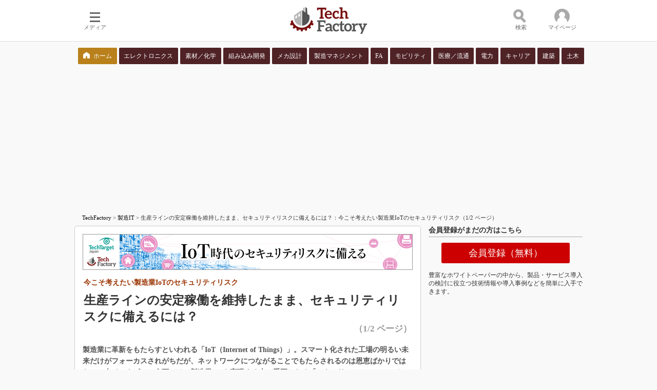

--- FILE ---
content_type: text/html
request_url: https://techfactory.itmedia.co.jp/tf/articles/1703/30/news003.html
body_size: 18858
content:
























<!-- simpletieup関連 -->








<!-- /simpletieup関連 -->






























<!DOCTYPE HTML PUBLIC "-//W3C//DTD HTML 4.01 Transitional//EN" "http://www.w3.org/TR/html4/loose.dtd">

<html lang="ja" id="masterChannel-tf"><head>




<meta http-equiv="content-type" content="text/html;charset=shift_jis">
<meta http-equiv="content-style-type" content="text/css">
<meta http-equiv="content-script-type" content="text/javascript">

<meta name="referrer" content="no-referrer-when-downgrade">


<meta http-equiv="X-UA-Compatible" content="IE=Edge">

<script>var swspv = '(none)';var cms_summary_flag = '0';</script>
<script src="/js/spv/movePC2SP.js?date=250916104008"></script>
<!-- FIX DMOZ -->

	<!-- masterType = not top -->


	<!-- masterType == article -->
	<meta name="TMP_SERVER" content="pcv">
	<!-- SET SERIES FLAG -->
	
		
		<meta name="TMP_SeriesID" id="TMP_SeriesID" content="5084">
	
	<!-- SET AUTHOR FLAG -->
	
		
		<meta name="TMP_JointWriterID" id="TMP_JointWriterID" content="165031">
	
	<!-- SET CANONICAL FLAG -->
	
		
			
				
				<link rel="canonical" href="https://techfactory.itmedia.co.jp/tf/articles/1703/30/news003.html">
			
		
	
	
	<meta property="article:modified_time" content="2018-07-12T10:31:23+09:00">
	


<link rel="next" href="news003_2.html">





















<meta name="robots" content="max-image-preview:standard">


<!-- JSONLD ARTICLE -->
<script type="application/ld+json">
{
"@context":"https://schema.org",
"@type":"NewsArticle",
"mainEntityOfPage":{
"@type":"WebPage",
"@id":"https://techfactory.itmedia.co.jp/tf/articles/1703/30/news003.html"
},
"image":["https://image.itmedia.co.jp/images/logo/1200x630_500x500_tf.gif"],
"datePublished":"2017-03-30T09:00:00Z",
"dateModified":"2018-07-12T10:31:00Z",
"headline":"生産ラインの安定稼働を維持したまま、セキュリティリスクに備えるには？：今こそ考えたい製造業IoTのセキュリティリスク（1/2 ページ）",
"author":
{
"@type":"Person",
"name":"宮田健",
"url":"https://www.itmedia.co.jp/author/165031/"
},
"publisher":{
"@type":"Organization",
"name":"TechFactory",
"url":"https://techfactory.itmedia.co.jp",
"logo":{
"@type":"ImageObject",
"url":"https://image.itmedia.co.jp/images/logo/amp_publisher_tf.gif"
}
},
"description":"製造業に革新をもたらすといわれる「IoT（Internet of Things）」。スマート化された工場の明るい未来だけがフォーカスされがちだが、ネットワークにつながることでもたらされるのは恩恵ばかりではない。本インタビュー企画では、製造業IoTを実現する上で重要となる「セキュリティ」にフォーカスし、製造業IoTで起こり得るセキュリティインシデントとその対策について紹介する。今回は、既設／新設工場向けに、現場ニーズに適した各種セキュリティソリューションを提供するトレンドマイクロに話を聞いた。",
"articleSection":"連載",
"keywords":"製造マネジメント,IoTセキュリティ_使う"
}
</script>
<meta name="itmid:series" content="今こそ考えたい製造業IoTのセキュリティリスク">
<meta name="build" content="2017年03月30日 09時00分">
<meta name="keywords" content="製造マネジメント,IoTセキュリティ_使う">
<meta name="description" content="製造業に革新をもたらすといわれる「IoT（Internet of Things）」。スマート化された工場の明るい未来だけがフォーカスされがちだが、ネットワークにつながることでもたらされるのは恩恵ばかりではない。本インタビュー企画では、製造業IoTを実現する上で重要となる「セキュリティ」にフォーカスし、製造業IoTで起こり得るセキュリティインシデントとその対策について紹介する。今回は、既設／新設工場向けに、現場ニーズに適した各種セキュリティソリューションを提供するトレンドマイクロに話を聞いた。 (1/2)">
<meta name="extraid" content="at-series	ao-mn-subtop-pro	kw-tf-pro	kw-iot_security_solution">
<meta name="writer" content="宮田健，TechFactory">
<meta name="dispatch" content="国内">
<meta name="adpath" content="root/ITmedia/tf/article/pro" id="adpath">
<meta name="rcid" content="">
<meta name="rcid_filename" content="">
<link rel="alternate" media="only screen and (max-width: 640px)" href="https://techfactory.itmedia.co.jp/tf/spv/1703/30/news003.html">


<meta property="og:title" content="生産ラインの安定稼働を維持したまま、セキュリティリスクに備えるには？">
<meta property="og:description" content="製造業に革新をもたらすといわれる「IoT（Internet of Things）」。スマート化された工場の明るい未来だけがフォーカスされがちだが、ネットワークにつながることでもたらされるのは恩恵ばかりではない。本インタビュー企画では、製造業IoTを実現する上で重要となる「セキュリティ」にフォーカスし、製造業IoTで起こり得るセキュリティインシデントとその対策について紹介する。今回は、既設／新設工場向けに、現場ニーズに適した各種セキュリティソリューションを提供するトレンドマイクロに話を聞いた。">
<title>生産ラインの安定稼働を維持したまま、セキュリティリスクに備えるには？：今こそ考えたい製造業IoTのセキュリティリスク（1/2 ページ） - TechFactory</title>
<script>
const ArticleDataDefinition = {
    VariousURLs: {
        HOST: 'https://techfactory.itmedia.co.jp',
        PCV: '/tf/articles/1703/30/news003.html',
        SPV: '/tf/spv/1703/30/news003.html',
        AMP: '/tf/amp/1703/30/news003.html',
        SUMMARY_SPV: '',
        REFERENCE_PCV: '/tf/articles/1703/30/news003_00.html',
        REFERENCE_SPV: '/tf/spv/1703/30/news003_00.html'
    }
};
</script>


<meta property="og:image" content="https://image.itmedia.co.jp/tf/articles/1703/30/l_tfayagi_iotfactsec02_fig01.jpg">



<meta name="twitter:card" content="summary">
<meta name="twitter:site" content="@techfactory_itm">
<meta name="twitter:creator" content="@techfactory_itm">
<meta property="og:site_name" content="TechFactory">
<meta property="og:url" content="https://techfactory.itmedia.co.jp/tf/articles/1703/30/news003.html">
<meta property="og:type" content="article">

<meta property="fb:app_id" content="472963949710645">
<link rel="shortcut icon" href="//techfactory.itmedia.co.jp/favicon.ico">


<link rel="alternate" type="application/rss+xml" title="TechFactory 製造IT 新着ホワイトペーパー" href="https://wp.techfactory.itmedia.co.jp/dcparts/tf/2.0/m805.xml">

<link rel="alternate" type="application/rss+xml" title="TechFactory 新着記事" href="https://rss.itmedia.co.jp/rss/2.0/techfactory.xml">
<link rel="alternate" type="application/rss+xml" title="TechFactory 新着ホワイトペーパー" href="https://wp.techfactory.itmedia.co.jp/dcparts/tf/2.0/m0.xml">



<link rel="stylesheet" href="https://www.itmedia.co.jp/css/base.css?202509161104" type="text/css" media="all">
<link rel="stylesheet" href="https://www.itmedia.co.jp/css/tf/base.css?202504141018" type="text/css" media="all">
<link rel="stylesheet" href="https://www.itmedia.co.jp/css/article.css?202509081222" type="text/css" media="all">
<link rel="stylesheet" href="https://www.itmedia.co.jp/css/tf/article.css?202601201059" type="text/css" media="all">






<script src="//fc.itmedia.co.jp/fpcookie?site_id=itm_"></script>



<!-- globalJavaScript -->


<script src="//ajax.googleapis.com/ajax/libs/jquery/1.6.4/jquery.min.js" charset="UTF-8"></script>
<script>jQuery.noConflict();</script>

<script src="//cdn.cxense.com/cx.js"></script>
<script>
var cx_segments = cX.getUserSegmentIds({persistedQueryId:'32780b6d6fb51c7b1fefeb67a7e3305b165e5c6a'});
</script>
<script type="text/javascript" src="/js/base_v2.js?date=202501291050"></script>

<script type="text/javascript" src="/js/article.js?date=202501141040"></script>

<script type="text/javascript" src="/js/tf/base.js?date=201803231239"></script>
<script type="text/javascript" src="/js/tf/article.js?date=201803231239"></script>

<!-- GAM -->

<!-- GAM設定 -->
<script src="/js/gamServerEnvironment.js?date=202107151140"></script>
<script>
window.googletag = window.googletag || {};
window.googletag.cmd = window.googletag.cmd || [];
</script>
<script async src="https://securepubads.g.doubleclick.net/tag/js/gpt.js"></script>
<script>
// 共通処理
window.gam_logop = {};
window.gam_media= 'tf';
// keyValue取得
const gam_keyValue = function(){
	const gam_server = gam_serverenvironment();
	const gam_host = location.protocol + '\/\/' + location.host;
	const gam_url = location.pathname.replace(/\/index.html$/,'\/');
	const gam_key = getMETA('keywords').content;
	const gam_adpath = getMETA('adpath').content;
	if(cx_segments.length >= 200) cx_segments = cx_segments.slice(0,200);
	const gam_composite = String((new Date().getTime() % 12)+1);
	googletag.pubads().setTargeting('server',gam_server).setTargeting('host',gam_host).setTargeting('url',gam_url).setTargeting('CxSegments',cx_segments).setTargeting('composite',gam_composite);
	if(gam_key) googletag.pubads().setTargeting('keywords',gam_key.replace(/(（|）|\(|\)|＃|＋)/g,'').split(','));
	if(gam_adpath){
		const itm_adpath = gam_adpath.split('/');
		if(itm_adpath[3]) googletag.pubads().setTargeting('itm_adpath_4',itm_adpath[3]);
		if(itm_adpath[4]) googletag.pubads().setTargeting('itm_adpath_5',itm_adpath[4]);
	}
}
// 配信設定
const gamDeliveryCheck = function(){
	googletag.pubads().addEventListener('slotRenderEnded',function(e){
		const gam_slotid = e.slot.getSlotElementId();
		const gam_slotdiv = document.getElementById(gam_slotid);
// 配信状況ログ
		if(gam_logop) gam_logop[gam_slotid] = e;
// 配信、未配信判別
		const gam_delivery = e.isEmpty;
// サイズ判別
		const gam_wpsize = /(WallPaper)/.test(gam_slotid);
// 1枠目入稿判別
		const gam_firstset = /_1$/;
		const gam_firstcheck = gam_firstset.test(gam_slotid);
// AD表記ユニット
		const gam_irpos = /(InRead$)/;
		const gam_irposcheck = gam_irpos.test(gam_slotid);
// SBサイズ指定
		const gam_sb = /(PC_SuperBanner)/.test(gam_slotid);
		if(gam_sb) document.getElementById('PC_SuperBanner').style.minHeight = e.size[1] + 'px';
// 特殊広告対応
		if(gam_wpsize||gam_firstcheck||gam_irposcheck){
			let gam_noadflag = gam_delivery ? 'noad' : 'delivery';
			const gam_adposition = gam_wpsize ? gam_slotdiv.closest('.WallPaperIn') : gam_slotdiv.parentNode;
			const gam_adpch = gam_adposition.children[0];
			const gam_adpchcheck = gam_adpch.classList.contains('adnotation');
			const gam_hlcheck = gam_adpch.classList.contains('gam_headline');
			let gam_hltext = gam_slotdiv.id == 'PC_LogoAD_1' ? 'スポンサーリンク' : 'Special';
			gam_hltext += '<span class="gam_prmark">PR</span>';
			if(gam_hlcheck && gam_noadflag == 'delivery' && gam_adpch.innerHTML == '') gam_adpch.innerHTML = gam_hltext;
			gam_adposition.classList.add(gam_noadflag);
			if(gam_wpsize && e.size){
				if(e.size != '1,1'){
					if(e.size[0] > 1) gam_adposition.style.width = e.size[0] + 'px';
					if(e.size[1] > 1) gam_adposition.style.height = e.size[1] + 'px';
					if(/(_left$)/.test(gam_slotid)) gam_adposition.style.left = '-' + (e.size[0] + 8) + 'px';
					if(/(_right$)/.test(gam_slotid)) gam_adposition.style.right = '-' + (e.size[0] + 8) + 'px';
					const mb = document.getElementById('masterBody');
					if(mb) mb.classList.add('WpSet');
				} else {
					gam_adposition.style.display = 'none';
				}
			}
			if(gam_irposcheck && !gam_delivery && !gam_adpchcheck){
				const gam_adnotation = document.createElement('div');
				gam_adnotation.innerHTML = 'advertisement';
				gam_adnotation.classList.add('adnotation');
				gam_adposition.insertBefore(gam_adnotation,gam_slotdiv);
			}
			if(gam_hlcheck && gam_noadflag == 'noad') gam_adpch.innerHTML = '';
		}
	});
};
// refresh
const refreshGam = function(slot,dc){
	googletag.cmd.push(function(){
		let gframe = '';
// 共通
		if(slot == 'RcolRectangle') gframe = [gam_rct1];
		if(slot == 'RcolText') gframe = [gam_rt1,gam_rt2,gam_rt3,gam_rt4,gam_rt5];
		if(slot == 'Rcol2ndText') gframe = [gam_r2t1,gam_r2t2,gam_r2t3,gam_r2t4,gam_r2t5,gam_r2t6,gam_r2t7,gam_r2t8,gam_r2t9,gam_r2t10,gam_r2t11,gam_r2t12,gam_r2t13,gam_r2t14,gam_r2t15];

// article
		if(slot == 'SuperBanner') gframe = [gam_spb];
		if(slot == 'InRead') gframe = [gam_inl];

		if(gframe) googletag.pubads().refresh(gframe);
// 配信状況取得
		if(dc) gamDeliveryCheck();
	});
}

// refresh引数
// 共通
var gam_rct1,gam_rt1,gam_rt2,gam_rt3,gam_rt4,gam_rt5,gam_r2t1,gam_r2t2,gam_r2t3,gam_r2t4,gam_r2t5,gam_r2t6,gam_r2t7,gam_r2t8,gam_r2t9,gam_r2t10,gam_r2t11,gam_r2t12,gam_r2t13,gam_r2t14,gam_r2t15;

// article
var gam_spb,gam_inl;


googletag.cmd.push(function(){
	googletag.pubads().collapseEmptyDivs();
// ユニット設定
	const sd = '/43042345/tf/';
	gam_rct1 = googletag.defineSlot(sd + 'PC_article_rcol-Rectangle',[[300,250],[300,300],[300,600],[600,600],[600,500],[533,300]],'PC_rcol-Rectangle').addService(googletag.pubads());
	gam_rt1 = googletag.defineSlot(sd + 'PC_rcol-Text',[[300,44]],'PC_rcol-Text_1').setTargeting('slot_pos','1').addService(googletag.pubads());
	gam_rt2 = googletag.defineSlot(sd + 'PC_rcol-Text',[[300,44]],'PC_rcol-Text_2').setTargeting('slot_pos','2').addService(googletag.pubads());
	gam_rt3 = googletag.defineSlot(sd + 'PC_rcol-Text',[[300,44]],'PC_rcol-Text_3').setTargeting('slot_pos','3').addService(googletag.pubads());
	gam_rt4 = googletag.defineSlot(sd + 'PC_rcol-Text',[[300,44]],'PC_rcol-Text_4').setTargeting('slot_pos','4').addService(googletag.pubads());
	gam_rt5 = googletag.defineSlot(sd + 'PC_rcol-Text',[[300,44]],'PC_rcol-Text_5').setTargeting('slot_pos','5').addService(googletag.pubads());
	gam_r2t1 = googletag.defineSlot(sd + 'PC_rcol-2ndText',[[300,44]],'PC_rcol-2ndText_1').setTargeting('slot_pos','1').addService(googletag.pubads());
	gam_r2t2 = googletag.defineSlot(sd + 'PC_rcol-2ndText',[[300,44]],'PC_rcol-2ndText_2').setTargeting('slot_pos','2').addService(googletag.pubads());
	gam_r2t3 = googletag.defineSlot(sd + 'PC_rcol-2ndText',[[300,44]],'PC_rcol-2ndText_3').setTargeting('slot_pos','3').addService(googletag.pubads());
	gam_r2t4 = googletag.defineSlot(sd + 'PC_rcol-2ndText',[[300,44]],'PC_rcol-2ndText_4').setTargeting('slot_pos','4').addService(googletag.pubads());
	gam_r2t5 = googletag.defineSlot(sd + 'PC_rcol-2ndText',[[300,44]],'PC_rcol-2ndText_5').setTargeting('slot_pos','5').addService(googletag.pubads());
	gam_r2t6 = googletag.defineSlot(sd + 'PC_rcol-2ndText',[[300,44]],'PC_rcol-2ndText_6').setTargeting('slot_pos','6').addService(googletag.pubads());
	gam_r2t7 = googletag.defineSlot(sd + 'PC_rcol-2ndText',[[300,44]],'PC_rcol-2ndText_7').setTargeting('slot_pos','7').addService(googletag.pubads());
	gam_r2t8 = googletag.defineSlot(sd + 'PC_rcol-2ndText',[[300,44]],'PC_rcol-2ndText_8').setTargeting('slot_pos','8').addService(googletag.pubads());
	gam_r2t9 = googletag.defineSlot(sd + 'PC_rcol-2ndText',[[300,44]],'PC_rcol-2ndText_9').setTargeting('slot_pos','9').addService(googletag.pubads());
	gam_r2t10 = googletag.defineSlot(sd + 'PC_rcol-2ndText',[[300,44]],'PC_rcol-2ndText_10').setTargeting('slot_pos','10').addService(googletag.pubads());
	gam_r2t11 = googletag.defineSlot(sd + 'PC_rcol-2ndText',[[300,44]],'PC_rcol-2ndText_11').setTargeting('slot_pos','11').addService(googletag.pubads());
	gam_r2t12 = googletag.defineSlot(sd + 'PC_rcol-2ndText',[[300,44]],'PC_rcol-2ndText_12').setTargeting('slot_pos','12').addService(googletag.pubads());
	gam_r2t13 = googletag.defineSlot(sd + 'PC_rcol-2ndText',[[300,44]],'PC_rcol-2ndText_13').setTargeting('slot_pos','13').addService(googletag.pubads());
	gam_r2t14 = googletag.defineSlot(sd + 'PC_rcol-2ndText',[[300,44]],'PC_rcol-2ndText_14').setTargeting('slot_pos','14').addService(googletag.pubads());
	gam_r2t15 = googletag.defineSlot(sd + 'PC_rcol-2ndText',[[300,44]],'PC_rcol-2ndText_15').setTargeting('slot_pos','15').addService(googletag.pubads());

// article
	gam_spb = googletag.defineSlot(sd + 'PC_article_SuperBanner',[[728,90],[728,180],[970,90],[970,250],[970,400]],'PC_SuperBanner').addService(googletag.pubads());
	gam_inl = googletag.defineSlot(sd + 'PC_InRead',[[640,165],[640,300],[640,360],[1,1]],'PC_InRead').addService(googletag.pubads());

	gam_keyValue(); // Key-Value設定
	googletag.pubads().enableSingleRequest();
	googletag.pubads().disableInitialLoad();
	googletag.enableServices();
});
</script>

<!-- /GAM -->

<!--tr_cx_api-->

<script src="//cx.api.itmedia.co.jp/v1.js"></script>
<script src="//tr.api.itmedia.co.jp/cc/v1.js"></script>

<!--/tr_cx_api-->
<script src="/js/lib/cx_v2.js?date=202507231610"></script>
<script>
// Cxense script begin
var cX = cX || {}; cX.callQueue = cX.callQueue || [];
cx_push_iitt(); // iitt Cookie を push
cX.callQueue.push(['setSiteId','1140715235599738813']);
var cx_k_param = cx_api_itm('ad');
cx_push_cxapi('7afa26d5cf882cbdf1133ef0a74bc60ab5581d17'); // cx.api 連携後に sendPageViewEvent push
// Cxense script end
cx_click_map('1141827478709654509'); // cx fix dlv area tag
window.addEventListener('DOMContentLoaded',function(){
	cx_add_meta(); // CMS META を cx META として add
	cx_push_readable('7afa26d5cf882cbdf1133ef0a74bc60ab5581d17'); // beforeunload 時に本文読了率を push（ex persistedQueryId）
},false);
</script>
<!-- Google Tag Manager -->
<script>(function(w,d,s,l,i){w[l]=w[l]||[];w[l].push({'gtm.start':
new Date().getTime(),event:'gtm.js'});var f=d.getElementsByTagName(s)[0],
j=d.createElement(s),dl=l!='dataLayer'?'&l='+l:'';j.async=true;j.src=
'https://www.googletagmanager.com/gtm.js?id='+i+dl;f.parentNode.insertBefore(j,f);
})(window,document,'script','dataLayer','GTM-W3CLTQN');</script>
<!-- End Google Tag Manager -->
<!-- /globalJavaScript -->
</head><body id="masterType-article">

<script>
// JavaScript用Facebook SDK v10.0

window.fbAsyncInit = function(){
	FB.init({
		appId:'472963949710645',
		autoLogAppEvents : true,
		xfbml : true,
		version : 'v10.0'
	});
	FB.AppEvents.logPageView();
};

(function(d,s,id){
var js, fjs = d.getElementsByTagName(s)[0];
if(d.getElementById(id)){return;}
js = d.createElement(s); js.id = id;
js.src = "//connect.facebook.net/ja_JP/sdk.js";
fjs.parentNode.insertBefore(js,fjs);
}(document,'script','facebook-jssdk'));
</script>






<script type="text/javascript">
var dcl_start = new Date();
attachBodyClass();
function masterChannel(){return 'tf';}
function masterType(){return 'article';}
function prFlag(){return '';}
function spFlag(){return '';}
</script>

<!--ITWL-->

<!--/ITWL-->



<div id="masterBody"><div id="masterBodyOut"><div id="masterBodyIn">

<style>
.g_nav_sub {
margin:12px 0;
}
.g_nav_sub .g_local {
width:990px;
margin:0 auto;
justify-content:space-between;
}
.g_nav_sub .g_local_btn .g_lnav_o {
margin:0;
padding:0 2px;
flex-grow:1;
}
.g_nav_sub .g_local_btn .g_lnav_o > a {
padding:7px 0;
font-size:12px;
line-height:16px;
background:#4F2226;
color:#FFF;
border-radius:2px;
border:none;
text-align:center;
}
.g_nav_sub .g_local_btn .g_lnav_o:first-child a {
background:url(https://image.itmedia.co.jp/tf/images/home.png) no-repeat 10px 8px #B9801B;
background-size:13px;
text-indent:20px;
}
.g_nav_sub .g_local_btn .g_lnav_o > a:hover {
background-color: #BF1C25;
}
.g_nav_sub .g_local_btn .g_lnav_o > a:before{
display:none;
}
.g_local_btn .g_lnav_o > a > div {
padding:0;
}
</style>



<link rel="stylesheet" href="//www.itmedia.co.jp/css/gnavi.css?date=202503051103">
<div id="g_nav" data-theme="light">
<div id="g_nav_o">
<!-- parts_warning -->

<div id="g_nav_i">
	<div class="g_nav_box">
		<div class="g_btn" id="g_btn_menu" data-menu="0">
			<div class="g_float g_float_left"></div>
			<div class="g_inbtn">
				<div class="g_lines">
					<div class="g_line"></div>
					<div class="g_line"></div>
					<div class="g_line"></div>
					<div class="g_line"></div>
				</div>
				<div class="g_txt">メディア</div>
			</div>
		</div>
	</div>
<div class="g_nav_box"><div class="g_btn"></div></div>
<div class="g_nav_box _flex"><div id="g_logo"><a href="//techfactory.itmedia.co.jp/"><img src="https://image.itmedia.co.jp/images/logo/pcvheader_tf.png" width="150" height="52" alt="Tech Factory"></a></div></div>
<div class="g_nav_box">
<div class="g_btn" id="g_btn_search" data-menu="0" data-cx="2201843946232317:4939643846">
<div class="g_float g_float_right"><div class="g_search_box"><!-- サーチツール（PC）ここから -->
<script src="/js/lib/cx_search.js"></script>
<link rel="stylesheet" href="https://www.itmedia.co.jp/css/lib/cx_search_pc.css">
<div id="searchBoxField">
<div class="wrap">
	<form action="#" id="cx" class="cx">
		<div class="searchBar">
			<input type="text" id="urlBox" class="urlBox" placeholder="検索">
			<div id="dataSelect" class="dataSelect">
				<div class="serch_circle"></div>
				<div class="serch_bar"></div>
				<button id="clac" class="clac" onclick="getSearchText('2','pcv','1140715235599738813');return false;">検索</button>
			</div>
			<div id="searchResultMenu">
				<div id="dataStat" class="dataStat">
					<span class="err">検索語を入力してください</span>
				</div>
				<div class="dataWrapper">
					<div id="dataContents" class="dataContents">
						<span class="menuTitle">コンテンツ：</span>
						<select id="selectMenu" name="selectMenu" onchange="selectCxApi('pcv','1140715235599738813',this.value);">
							<option value="allContents">全て</option>
							<option value="articleContents">記事</option>
							<option value="wpContents">ホワイトペーパー</option>
						</select>
					</div>
					<div id="dataSort" class="dataSort">
						<span class="menuTitle">並び順：</span>
						<select id="sortMenu" name="sortMenu" onchange="sortCxApi('pcv','1140715235599738813',this.value);">
							<option value="reSort">関連性</option>
							<option value="timeSort">日付</option>
						</select>
					</div>
				</div>
			</div>
			<div style="clear:both;"></div>
		</div>
	</form>
	<div id="adidBox" class="adidBox">
		<div id="adidTableHead" class="adidTableHead"></div>
		<div id="adidTable" class="adidTable"></div>
	</div>
</div>
</div>
<!-- サーチツール（PC）ここまで --></div></div>
<div class="g_inbtn">
<div class="g_search_icons">
<div class="g_search_icon"></div>
<div class="g_search_icon"></div>
<div class="g_search_icon"></div>
<div class="g_search_icon"></div>
</div>
<div class="g_txt">検索</div>
</div>
</div>
</div>

<div class="g_nav_box">
<div class="g_btn" id="g_btn_member" data-menu="0">
<div class="g_float g_float_right"></div>
<a class="g_inbtn" href="javascript:void(0);">
<div class="g_circles">
<div class="g_circle"></div><div class="g_circle"></div><div class="g_circle"></div>
</div>
<div class="g_txt"></div>
</a>
</div>
</div>
</div>
</div>
</div>
<script src="/js/gnavi.js?202508211340" async></script>
<div class="g_nav_sub"><div class="g_nav_box _flex"><div class="g_free_box">
<div class="g_local g_local_btn brown_1">
<div class="g_lnav_o"><a href="https://techfactory.itmedia.co.jp/"><div >ホーム</div></a>
</div>
<div class="g_lnav_o"><a href="https://wp.techfactory.itmedia.co.jp/contents?big_category_id=802"><div >エレクトロニクス</div></a>
</div>
<div class="g_lnav_o"><a href="https://wp.techfactory.itmedia.co.jp/contents?big_category_id=812"><div >素材／化学</div></a>
</div>
<div class="g_lnav_o"><a href="https://wp.techfactory.itmedia.co.jp/contents?big_category_id=803"><div >組み込み開発</div></a>
</div>
<div class="g_lnav_o"><a href="https://wp.techfactory.itmedia.co.jp/contents?big_category_id=804"><div >メカ設計</div></a>
</div>
<div class="g_lnav_o"><a href="https://wp.techfactory.itmedia.co.jp/contents?big_category_id=805"><div >製造マネジメント</div></a>
</div>
<div class="g_lnav_o"><a href="https://wp.techfactory.itmedia.co.jp/contents?big_category_id=807"><div >FA</div></a>
</div>
<div class="g_lnav_o"><a href="https://wp.techfactory.itmedia.co.jp/contents?big_category_id=806"><div >モビリティ</div></a>
</div>
<div class="g_lnav_o"><a href="https://wp.techfactory.itmedia.co.jp/contents?big_category_id=808"><div >医療／流通</div></a>
</div>
<div class="g_lnav_o"><a href="https://wp.techfactory.itmedia.co.jp/contents?big_category_id=801"><div >電力</div></a>
</div>
<div class="g_lnav_o"><a href="https://wp.techfactory.itmedia.co.jp/contents?big_category_id=809"><div >キャリア</div></a>
</div>
<div class="g_lnav_o"><a href="https://wp.techfactory.itmedia.co.jp/contents?big_category_id=810"><div >建築</div></a>
</div>
<div class="g_lnav_o"><a href="https://wp.techfactory.itmedia.co.jp/contents?big_category_id=811"><div >土木</div></a>
</div>
</div></div></div>
</div>


<div id="masterBodyOuter"><!----><div id="masterBodyInner">

<div id="masterHeader">
	<div id="globalHeader">
		
			
			<div id="globalHeaderMiddle">
				<div id="SuperBanner">
					<div id="PC_SuperBanner"></div>
					<script>refreshGam('SuperBanner',true);</script>
				</div>
			</div>
			
			<div id="globalHeaderBottom">
				<div id="localPankuzu">
					<div class="lpanOut">
						<div class="lpanIn">
							
<a href="https://techfactory.itmedia.co.jp/">TechFactory</a> &gt;

<a href="https://techfactory.itmedia.co.jp/tf/subtop/pro/">製造IT</a> &gt;

<script type="text/javascript">
var str = document.title.replace(/\<\!\-\-EDIT START\-\-\>/g,'').replace(/\<\!\-\-EDIT END\-\-\>/g,'').replace(' - TechFactory','');
str = cutString(str,200);
document.write(str);
</script>

						</div>
					</div>
				</div>
			</div>
		
	</div>

</div>

<div id="masterContents"><div id="globalContents">
<div id="masterMain">

<!---->

<div id="tmplNews" class="tmplArticle"><div id="tmplNewsIn" class="tmplArticleIn">


<!-- 特集：IoT時代のセキュリティリスクに備える -->
<div id="topics1702iottech" style="margin-bottom:15px;">
  <a href="https://www.itmedia.co.jp/topics/1702/iottech/" style="display:block;">
    <img src="https://image.itmedia.co.jp/topics/1702/iottech/images/articleheader.jpg" alt="特集：IoT時代のセキュリティリスクに備える" width="643" height="70">
  </a>
</div>


<!-- 記事上バナー -->


<!---->
<!---->



<div id="cmsTitle"><div class="inner">
<h1 class="title"><span class="title__maintext">生産ラインの安定稼働を維持したまま、セキュリティリスクに備えるには？</span><i class="title__delimiter">：</i><i class="title__subtitle">今こそ考えたい製造業IoTのセキュリティリスク</i><span class="title__pagenumber">（1/2 ページ）</span></h1>
</div></div>


<div id="tmplMark"></div>


<div id="cmsAbstract"><div class="inner"><p>製造業に革新をもたらすといわれる「IoT（Internet of Things）」。スマート化された工場の明るい未来だけがフォーカスされがちだが、ネットワークにつながることでもたらされるのは恩恵ばかりではない。本インタビュー企画では、製造業IoTを実現する上で重要となる「セキュリティ」にフォーカスし、製造業IoTで起こり得るセキュリティインシデントとその対策について紹介する。今回は、既設／新設工場向けに、現場ニーズに適した各種セキュリティソリューションを提供するトレンドマイクロに話を聞いた。</p></div></div>

<!---->

<div id="cmsDate" class="cmsDate cmsDate--nomove"><div class="inner"><span class="arrow">&raquo;</span> <span id="update">2017年03月30日 09時00分 公開</span></div></div>
<div id="cmsByline"><div class="inner" id="byline">[<a href="https://www.itmedia.co.jp/author/165031/" class="cmsAuthorlink">宮田健</a>，<span>TechFactory</span>]</div></div>


	
	
<link rel="stylesheet" href="https://www.itmedia.co.jp/css/socialbutton.css?202510011201">
<script>
var msbBtnLoadScript = [];
</script>
<script src="/js/socialbutton.js?202510011010"></script>
<div id="masterSocialbuttonTop" class="masterSocialbutton"><div class="msbOut" id="msbTopOut"></div></div>


	<!-- mn|ee|edn|smartjapan|bt|tf -->
	<script>
	msbBtn({
	'pos':'top',
	'tag':'table',
	'popup_pos':'under',
	'base_color':'white',
	'base_class':'minimal_count',
	'line':[
	[
		{'name':'印刷する','title':'この記事を印刷する','id':'printbutton'},
		{'name':'通知する','id':'itmid','data':[
			{'name':'連載「％」の新着をメールで通知','id':'alertseries'},
		{}]},
		{'name':'Post','id':'tweetbutton_minimal'},
		{'name':'シェア','id':'sharebutton_minimal'},
		{'name':'はてなブックマーク','id':'hatenabookmark_minimal'},
	{}],
	[]]
	});
	</script>


	


<div id="cmsBody"><div class="inner">






<div id="cmsMark"><!-- null for itmedia-->
</div>
<!-- cmsBodyCtrlTop -->

<!-- cmsBodyMainStart -->
<!-- cxenseparse_start -->

<p>　工場の見える化による効率化、工作機械や生産設備の状態監視による予兆保全など、製造業に新たな革新をもたらす「IoT（Internet of Things）」。製造業においてもIoT導入を推し進めるために、これまで以上に「汎用OS」や「汎用プロトコル」の活用が目立ち始めている。</p>
<p>　しかし、汎用技術であるが故に、「セキュリティリスク」も同じように取り込まれてしまう可能性がある。そこで本インタビュー企画では、製造業IoTを実現する上で欠かせないセキュリティにフォーカスし、製造業IoTで起こり得るセキュリティインシデントとその対策について、主要セキュリティベンダーから話を聞く。第2回はトレンドマイクロ プロダクトマーケティング本部 ソリューションマーケティンググループ プロダクトマーケティングマネージャーの上田勇貴氏に、工場ネットワークの“オープン化”における現状と、脅威への対策について話を伺った。</p>
<div class="cmsBodyBox cmsBodyBoxGreen">
<div class="cmsBodyBoxInner">
<h2 class="format--crosshead"><span class="cmsColorOrange">◎</span>「工場セキュリティ／製造業セキュリティ」関連記事 ～課題、事例、導入、対策～ など</h2>
<p>&raquo <A HREF="https://techfactory.itmedia.co.jp/tf/articles/1712/04/news004.html" target="_blank">脆弱性はなくならない、事故発生を前提とした対策があなたの工場を脅威から守る</A></p>
<p>&raquo <A HREF="https://techfactory.itmedia.co.jp/tf/articles/1705/22/news003.html" target="_blank">工場セキュリティ対策の考え方と現実的なソリューション導入の手引き</A></p>
<p>&raquo <A HREF="https://techfactory.itmedia.co.jp/tf/articles/1710/26/news001.html" target="_blank">製造業が狙われる日も近い、制御情報系システムをITセキュリティの力で死守せよ</A></p>
<p>&raquo <A HREF="https://techfactory.itmedia.co.jp/tf/articles/1702/03/news002.html" target="_blank">狙われる国内製造業――事例から学ぶIoT時代の「工場セキュリティ」（前編）</A></p>
<p>&raquo <A HREF="https://techfactory.itmedia.co.jp/tf/articles/1702/07/news003.html" target="_blank">狙われる国内製造業――事例から学ぶIoT時代の「工場セキュリティ」（後編）</A></p>
</div>
<div class="cmsBodyBoxCaption"><A HREF="http://techfactory.itmedia.co.jp/" target="_blank">⇒ 新着記事をチェックする</A></div>
</div>
<br clear="all">
<h2 class="format--crosshead">工場ネットワークとOAネットワークをつなぐ“モノ”たち</h2>
<p>　まず、製造業における「ITのセキュリティリスク」を考えてみよう。近年と比較して、工場ネットワークが外部とほとんど接続されていなかった時代においては、工場内にある管理PCの「コンピュータウイルス感染」が主なリスクとして挙げられるだろう。その原因としては、USBメモリを使った保守、メンテナンス作業や、その作業のために持ち込まれた端末からの偶発的な感染が考えられる。</p>
<!--CAP-->
<div id="col600c"><a name="tfayagi_iotfactsec02_pict01.jpg"></a><img src="https://image.itmedia.co.jp/tf/articles/1703/30/tfayagi_iotfactsec02_pict01.jpg" width="590" height="443" alt="トレンドマイクロ プロダクトマーケティング本部 ソリューションマーケティンググループ プロダクトマーケティングマネージャー 上田勇貴氏">
<small id="cap-l">トレンドマイクロ プロダクトマーケティング本部 ソリューションマーケティンググループ プロダクトマーケティングマネージャー 上田勇貴氏</small></div>
<!--CAPEND-->
<p>　しかし現在では、IoTやインダストリー4.0（第4次産業革命）を背景に、「（外部からの）不正アクセスのリスクが格段に高まった」と上田氏は指摘する。</p>
<div id="CmsMembersControl">
<noscript><style>#CmsMembersControl .CmsMembersControlIn {width:100%;background:url(https://image.itmedia.co.jp/images/spacer.gif) #DDD;opacity:0.05;filter:progid:DXImageTransform.Microsoft.Alpha(Enabled=1,Style=0,Opacity=5);z-index:1;}</style><div class="CmsMembersControlJsOff"><div class="CmsMembersControlJsOffIn">続きを閲覧するには、ブラウザの JavaScript の設定を有効にする必要があります。</div></div></noscript>
<div class="CmsMembersControlIn"><!-- CUT MASK AREA --></div></div><!-- CmsMembersContol end (paging)-->

<!-- cxenseparse_end -->

<!-- cmsBodyMainEnd -->

	
	<div id="InRead">
		<div id="PC_InRead"></div>
		<script>refreshGam('InRead');</script>
	</div>
	

<!--/cmsBodyMainEnd-->




<!-- cmsBodyRelated -->
<div class="ctrl" id="start">
<span id="prev">　　　　　　</span>
<span id="numb"><strong>1</strong>|<a href="news003_2.html">2</a></span>
<span id="next"><a href="news003_2.html">次のページへ</a></span>
</div>

<!-- cmsBodyCtrlBtm -->
<div id="cmsCopyright"><p>Copyright &copy; ITmedia, Inc. All Rights Reserved.</p>
</div>


<script>
(function(){
	var d = document;
	var js = d.createElement('script');
	if(typeof(lgMembersEnquete) == "undefined"){
		// CmsMembersControl
		js.src = '/js/mask.js?date=202405201100';
		d.body.appendChild(js);
		js.addEventListener('load',function(){
		ISLOGIN({
			'isLoginURL':'//status.techfactory.itmedia.co.jp/isLoginTF.cgi',
			'sc':'3dd9c0995d54c0abd51a90f1d57b1ce77bc885fc8a7cea52dcad3c2540dda5ee',
			'lc':'285b71922aaa01d870483d3b4f59e4a61c2057e1476854a810f387a1d2317806',
			'bc':1,
			'heading':'<strong style="color:#F90;">会員登録（無料）</strong> が必要です',
			'description':'ログイン または 会員登録（無料）するとすべてご覧いただけます。',
			'eVer':'26',
			'eVerStr':'id_tf_article-mask'
		});
		},false);
	} else {
		// lgMembersEnquete
		var d = document;
		var sc = '3dd9c0995d54c0abd51a90f1d57b1ce77bc885fc8a7cea52dcad3c2540dda5ee';
		var lc = '285b71922aaa01d870483d3b4f59e4a61c2057e1476854a810f387a1d2317806';
		var meta = d.head.getElementsByTagName('meta');
		for (var i=0; i<meta.length; i++) {
			if(meta[i].name == 'extraid') {
				var extraid = meta[i].content;
				break;
			}
		}
		// TF x BUILT タイアップ用
		if (extraid && extraid.match(/kw-architecture|kw-construction/)) {
			sc = 'e8c5e943ad4fd9d115c2baacd110acddee7f66ec24aa177efa6780f5641ce277';
			lc = '0c0ad5934ba82dd287896d6406d1428b9e9669a995ce7964226aa47ede31d547';
		}
		// jQuery UI & lgMembersEnquete CSS
		function openLgMembersEnqueteCssFile(href) {
			var css = d.createElement('link');
			css.rel = 'stylesheet';
			css.type = 'text/css';
			css.href = href;
			d.head.appendChild(css);
		}
		openLgMembersEnqueteCssFile('//ajax.googleapis.com/ajax/libs/jqueryui/1.12.1/themes/smoothness/jquery-ui.css');
		openLgMembersEnqueteCssFile('/css/members_lgenq.css');
		// jQuery UI, Multiselect, lgMembersEnquete JS
		var sync_file = [
			'//ajax.googleapis.com/ajax/libs/jquery/1.9.1/jquery.min.js',
			'//ajax.googleapis.com/ajax/libs/jqueryui/1/jquery-ui.min.js',
			'/js/lib/jquery.multiselect.min.js',
			'/js/mask_lgenq.js?date=202305291530'
		];
		var count = 0;
		var add_js = function(){
			var js = d.createElement('script');
			js.src = sync_file[count];
			d.head.appendChild(js);
			js.addEventListener('load',function(){
				count++;
				if (count < sync_file.length) {
					add_js();
				} else {
					ISLOGIN({
						'isLoginURL':'//status.techfactory.itmedia.co.jp/isLoginTF.cgi',
						'sc':sc,
						'lc':lc,
						'bc':6,
						'heading':'会員登録（無料）が必要です',
						'description':'ログイン または 会員登録（無料）するとすべてご覧いただけます。',
						'eVer':'26',
						'eVerStr':'id_tf_article-mask'
					});
				}
			});
		};
		add_js();
	}
})();
</script>



</div></div> 
<!---->
<div id="cmsPrcredit"><div class="inner"></div></div>


<div class="colBoxClear"></div>
<script type="text/javascript"><!--
// 関連記事内アブストラクトをカット
(function(){
	var endlinklist = jQuery('#endlinkConnection').find('li.endlink-art');
	endlinklist.contents().filter(function(){
		return this.nodeType == 3
		&& jQuery.inArray(jQuery(this).parent(),endlinklist);
	}).remove();
})();

// 次のページの体裁を変更
(function(){
	if (!document.getElementById('notice')) return false;
	var nextpage = document.getElementById('notice'),
			link = nextpage.firstChild,
			text = link.firstChild,
			span = document.createElement('span');
	span.innerHTML = '<span class="nextpage-arrow">→</span>次ページ';
	link.insertBefore(span,text);
	jQuery(nextpage).addClass('nextpage');
})();
//--></script>
	
	<div class="colBox colBoxIndexlink">
	<div class="colBoxOuter">
	<div class="colBoxInner">
	<div class="colBoxIndex">
	<div class="colBoxUlist"><ul>
	<li><a href="http://techfactory.itmedia.co.jp/" title="TechFactory トップ">TechFactoryトップ</a></li>
	<script type="text/javascript"><!--
	(function(){
		if(getForum(getMETA('extraid').content) == false) return false;
		var a = getForum(getMETA('extraid').content);
		for(var i = 0; i < a.length; i++){
			document.write('<li><a href="' + a[i]['path'] + '" title="' + a[i]['name'] + '">' + a[i]['name'] + '</a></li>');
		}
		return true;
	})();
	//--></script>
	</ul></div>
	</div>
	</div>
	</div>
	</div>
	

<div id="tmplCopyright"></div>
	<script type="text/javascript"><!--
	(function(){
	if(!document.getElementById('cmsBody')) return false;
	var a = document.getElementById('cmsBody');
	var b = a.getElementsByTagName('div');
	var c = [];
	for(var i = 0; i < b.length; i++){
	if(b[i].className == 'ctrl') c.push(b[i]);
	}
	if(c.length != 2) return false;
	b[0].insertBefore(c[0],b[0].childNodes[0]);
	return true;
	})();

	(function(){
	if(!document.getElementById('cmsBody')) return false;
	if(!document.getElementById('cmsCopyright')) return false;
	if(!document.getElementById('tmplCopyright')) return false;
	var a = document.getElementById('cmsCopyright');
	var b = document.getElementById('tmplCopyright');
	b.appendChild(a);
	return true;
	})();
	//--></script>

<div class="colBox colBoxTopWp" id="colBoxWp"></div>
<script>
	showForumWpRank('cmsBtm');
</script>
<!-- 専門メディア別新着記事 -->

	<div class="colBox colBoxNewArticles" id="colBoxNewArticles">
<div class="colBoxOuter">
<div class="colBoxHead"><h2>製造IT 新着記事</h2></div>
<div class="colBoxInner">
<!-- CMS index -->
<div class="colBoxIndex">
<div class="colBoxIcon"><a href="https://techfactory.itmedia.co.jp/tf/articles/2512/12/news013.html" title="美濃工業の事例で学ぶ　サイバー攻撃を受けたとき、どう動くべきか／何ができたか"><img src="https://image.itmedia.co.jp/tf/articles/2512/12/top_news013.jpg" width="120" height="90" align="left" hspace="2" vspace="2" border="0" alt="icon"></a></div>
<div class="colBoxTitle"><h3><a href="https://techfactory.itmedia.co.jp/tf/articles/2512/12/news013.html" title="美濃工業の事例で学ぶ　サイバー攻撃を受けたとき、どう動くべきか／何ができたか">美濃工業の事例で学ぶ　サイバー攻撃を受けたとき、どう動くべきか／何ができたか</a></h3></div>
<div class="colBoxClear h10px"></div>
</div>
<div class="colBoxIndex">
<div class="colBoxIcon"><a href="https://techfactory.itmedia.co.jp/tf/articles/2511/17/news011.html" title="不足するセキュリティ人材、本当に生成AIを活用してほしい人は？"><img src="https://image.itmedia.co.jp/tf/articles/2511/17/top_news011.jpg" width="120" height="90" align="left" hspace="2" vspace="2" border="0" alt="icon"></a></div>
<div class="colBoxTitle"><h3><a href="https://techfactory.itmedia.co.jp/tf/articles/2511/17/news011.html" title="不足するセキュリティ人材、本当に生成AIを活用してほしい人は？">不足するセキュリティ人材、本当に生成AIを活用してほしい人は？</a></h3></div>
<div class="colBoxClear h10px"></div>
</div>
<div class="colBoxIndex">
<div class="colBoxIcon"><a href="https://techfactory.itmedia.co.jp/tf/articles/2510/24/news011.html" title="“旬”を取り入れた「強いパスワード」の作り方"><img src="https://image.itmedia.co.jp/tf/articles/2510/24/top_news011.jpg" width="120" height="90" align="left" hspace="2" vspace="2" border="0" alt="icon"></a></div>
<div class="colBoxTitle"><h3><a href="https://techfactory.itmedia.co.jp/tf/articles/2510/24/news011.html" title="“旬”を取り入れた「強いパスワード」の作り方">“旬”を取り入れた「強いパスワード」の作り方</a></h3></div>
<div class="colBoxClear h10px"></div>
</div>
<div class="colBoxIndex">
<div class="colBoxIcon"><a href="https://techfactory.itmedia.co.jp/tf/articles/2509/22/news007.html" title="誰が旗を振る？　「内部不正対策」は喫緊の課題"><img src="https://image.itmedia.co.jp/tf/articles/2509/22/top_news007.jpg" width="120" height="90" align="left" hspace="2" vspace="2" border="0" alt="icon"></a></div>
<div class="colBoxTitle"><h3><a href="https://techfactory.itmedia.co.jp/tf/articles/2509/22/news007.html" title="誰が旗を振る？　「内部不正対策」は喫緊の課題">誰が旗を振る？　「内部不正対策」は喫緊の課題</a></h3></div>
<div class="colBoxClear h10px"></div>
</div>
<div class="colBoxIndex">
<div class="colBoxIcon"><a href="https://techfactory.itmedia.co.jp/tf/articles/2508/22/news011.html" title="本当は怖い「パスワードのリセット」作業"><img src="https://image.itmedia.co.jp/tf/articles/2508/22/top_news011.jpg" width="120" height="90" align="left" hspace="2" vspace="2" border="0" alt="icon"></a></div>
<div class="colBoxTitle"><h3><a href="https://techfactory.itmedia.co.jp/tf/articles/2508/22/news011.html" title="本当は怖い「パスワードのリセット」作業">本当は怖い「パスワードのリセット」作業</a></h3></div>
<div class="colBoxClear h10px"></div>
</div>
<!-- CMS index end -->
</div>
<div class="colBoxClear h10px"></div>
</div>
</div>
<!-- 製造IT 新着記事 -->


<!-- Side Buttons : Print / Alert -->
<div id="colBoxSideButtons"><div id="colBoxSideButtonsInner">
<div id="colBoxSideButtonsPrint"></div>
<div id="colBoxSideButtonsAlert"></div>
</div></div>
<script type="text/javascript" src="/js/lib/static_articleSideBtn.js"></script>
<script>
setSideButtons('colBoxNewArticles');
</script>
<!-- /Side Buttons -->

</div></div>

	
		
		<script>endlinkAll();</script>
		

<!---->

</div>

	
	<div id="masterSub">
	
		<!-- News -->
		<div class="colBox colBoxRegisterLink" id="colBoxRegisterLink">
<div class="colBoxOuter">
<div class="colBoxHead"><h2>会員登録がまだの方はこちら</h2></div>
<div class="colBoxInner">
<div class="colBoxIndex">
<div class="colBoxTitle"><h3><a href="https://id.itmedia.co.jp/isentry/contents?sc=3dd9c0995d54c0abd51a90f1d57b1ce77bc885fc8a7cea52dcad3c2540dda5ee&lc=285b71922aaa01d870483d3b4f59e4a61c2057e1476854a810f387a1d2317806&cr=78f171ac4581802043ce976faa01a182981ae7cf078052f2977ecddbec7839a7">会員登録（無料）</a></h3></div>
<div class="colBoxDescription"><p>豊富なホワイトペーパーの中から、製品・サービス導入の検討に役立つ技術情報や導入事例などを簡単に入手できます。</p></div>
<div class="colBoxClear"></div>
</div>
</div>
</div>
</div>

		
		<div id="RcolRectangle">
	<div id="PC_rcol-Rectangle" style="min-width:300px;min-height:250px;"></div>
	<script>refreshGam('RcolRectangle');</script>
</div>
		<div id="cxWidget_SideLink"></div>
<script>
var cX=cX ||{};cX.callQueue=cX.callQueue || [];
(function(){
	cX.callQueue.push(['insertWidget',{
		widgetId: '4b6025da12e73c6ee95cacc45ea0305ccae14ac4',
		renderFunction:function(data, context){
			document.getElementById('cxWidget_SideLink').innerHTML=data.response.template;
			cX.renderTemplate('cxWidget_SideLink','cxWidget_SideLink',data,context);
		}
	}]);
})();
</script>
		
		<div class="colBox colBoxWpRank" id="colBoxWpRank"></div>
		<script>showForumWpRank();</script>
		<div class="colBox colBoxFeaturesLinks" id="colBoxFeaturesLinks">
<div class="colBoxOuter">
<div class="colBoxHead colBoxHeadPurple"><h2>特集</h2></div>
<div class="colBoxInner">
	
<div id="RcolText">
	<div id="PC_rcol-Text_1" class="RcolTextF" style="min-width:300px;min-height:44px;"></div>
	<div id="PC_rcol-Text_2" class="RcolTextF" style="min-height:44px;"></div>
	<div id="PC_rcol-Text_3" class="RcolTextF" style="min-height:44px;"></div>
	<div id="PC_rcol-Text_4" class="RcolTextF" style="min-height:44px;"></div>
	<div id="PC_rcol-Text_5" class="RcolTextF" style="min-height:44px;"></div>
	<script>refreshGam('RcolText');</script>
</div>
	
<div class="colBoxIndex">
<!-- htmlgen -->
<div class="colBoxUlist"><ul>
<li><a href="https://techfactory.itmedia.co.jp/tf/subtop/features/caecloud/index.html">設計者CAEの取り組みに関する実態</a></li>
<li><a href="https://techfactory.itmedia.co.jp/tf/subtop/features/materials/index.html	">マテリアルズ・インフォマティクスの動向調査</a></li>
<li><a href="https://techfactory.itmedia.co.jp/tf/subtop/features/analog/index.html">製造業のアナログ業務の実態調査</a></li>
<li><a href="https://techfactory.itmedia.co.jp/tf/subtop/features/mechaai/index.html">設計・解析業務におけるAI活用</a></li>
<li><a href="https://techfactory.itmedia.co.jp/tf/subtop/features/datatrend/index.html">製造現場におけるデータ活用の実態調査</a></li>
<li><a href="https://techfactory.itmedia.co.jp/tf/subtop/features/3dprint/index.html">3Dプリンタ利用動向調査</a></li>
<li><a href="https://techfactory.itmedia.co.jp/tf/subtop/features/mecha_trend/index.html">CAD利用動向調査</a></li>
<li><a href="https://techfactory.itmedia.co.jp/tf/subtop/features/research/index.html">研究・開発職のデジタル活用調査</a></li>
<li><a href="https://techfactory.itmedia.co.jp/tf/subtop/features/safeiotdevice/">安全安心なIoT機器実現の課題</a></li>
<li><a href="https://techfactory.itmedia.co.jp/tf/subtop/features/dearesearch/">電気設計者の課題と解決</a></li>
<li><a href="https://techfactory.itmedia.co.jp/tf/subtop/features/fanet/">“つながる工場”の現状と課題</a></li>
<li><a href="https://techfactory.itmedia.co.jp/tf/subtop/features/aiactual/index.html">製造業におけるAI開発および活用の実態</a></li>
<li><a href="https://techfactory.itmedia.co.jp/tf/subtop/features/qc/">設計・製造現場における品質管理</a></li>
<li><a href="https://techfactory.itmedia.co.jp/tf/subtop/features/iiotsecurity/">製造業IoTセキュリティ</a></li>
<li><a href="https://techfactory.itmedia.co.jp/tf/subtop/features/sq/">IoT時代の組み込みソフトウェア品質</a></li>
<li><a href="http://www.itmedia.co.jp/topics/1702/iottech/">IoT時代のセキュリティリスクに備える</a></li>
<li><a href="https://techfactory.itmedia.co.jp/tf/subtop/features/nextgenfa/">加速する工場と生産設備のデジタル化</a></li>
<li><a href="https://techfactory.itmedia.co.jp/tf/subtop/features/energysaving/">製造業の省エネ対策と課題</a></li>
<li><a href="https://techfactory.itmedia.co.jp/tf/subtop/features/mecha_trend/index.html">モノづくり設計者のワークスタイル調査</a></li>
<li><a href="https://techfactory.itmedia.co.jp/tf/special/">タイアップ＆セミナーコンテンツ一覧</a></li>
</ul></div>

</div>
	
<div id="Rcol2ndText">
	<div id="PC_rcol-2ndText_1" class="RcolTextF" style="min-width:300px;min-height:44px;"></div>
	<div id="PC_rcol-2ndText_2" class="RcolTextF" style="min-height:44px;"></div>
	<div id="PC_rcol-2ndText_3" class="RcolTextF" style="min-height:44px;"></div>
	<div id="PC_rcol-2ndText_4" class="RcolTextF" style="min-height:44px;"></div>
	<div id="PC_rcol-2ndText_5" class="RcolTextF" style="min-height:44px;"></div>
	<div id="PC_rcol-2ndText_6" class="RcolTextF"></div>
	<div id="PC_rcol-2ndText_7" class="RcolTextF"></div>
	<div id="PC_rcol-2ndText_8" class="RcolTextF"></div>
	<div id="PC_rcol-2ndText_9" class="RcolTextF"></div>
	<div id="PC_rcol-2ndText_10" class="RcolTextF"></div>
	<div id="PC_rcol-2ndText_11" class="RcolTextF"></div>
	<div id="PC_rcol-2ndText_12" class="RcolTextF"></div>
	<div id="PC_rcol-2ndText_13" class="RcolTextF"></div>
	<div id="PC_rcol-2ndText_14" class="RcolTextF"></div>
	<div id="PC_rcol-2ndText_15" class="RcolTextF"></div>
	<script>refreshGam('Rcol2ndText');</script>
</div>
	
</div>
</div>
</div>
	

</div>
	

<div class="colBoxClear"></div>
</div></div>

<!--masterBodyOuterHoleEnd-->
<div class="mediaFooterInformation">
	<div class="colBox colBoxFooterInfo">
		<div class="top-navi">
		<dl>
		<dd><a href="https://id.itmedia.co.jp/login?lc=285b71922aaa01d870483d3b4f59e4a61c2057e1476854a810f387a1d2317806&cr=126fe83f35ced56e03e15b1bb2553e610169a54a8f581237648f5ad158e3d928">ログイン</a></dd>
		<dd><a href="https://id.itmedia.co.jp/isentry/contents?sc=3dd9c0995d54c0abd51a90f1d57b1ce77bc885fc8a7cea52dcad3c2540dda5ee&lc=285b71922aaa01d870483d3b4f59e4a61c2057e1476854a810f387a1d2317806&cr=126fe83f35ced56e03e15b1bb2553e610169a54a8f581237648f5ad158e3d928">会員登録</a></dd>
		<dd><a href="https://techfactory.itmedia.co.jp/tf/subtop/info/about.html">TechFactoryとは</a></dd>
		<dd><a href="https://techfactory.itmedia.co.jp/tf/subtop/info/faq.html">よくあるご質問</a></dd>
		<dd><a href="https://techfactory.itmedia.co.jp/tf/subtop/info/sitemap.html">サイトマップ</a></dd>
		<dd><a href="https://www.itmedia.co.jp/info/rule/" target="_blank">利用規約</a></dd>
		<dd><a href="https://go.itmedia.co.jp/l/291242/2023-11-01/2cy44qb" target="_blank">製品・サービスの掲載</a></dd>
		<dd><a href="https://corp.itmedia.co.jp/media/inquiry/articles/#tfmembership" target="_blank">お問い合わせ</a></dd>
		</dl>
		</div>
	</div>
</div>





<div id="masterFooter">
	<div id="globalFooter">
		<!-- <div id="globalFooterLink"></div> -->

		<!-- GLOBALFOOTER -->
		
<div id="globalFooterCorp" style="border:none;">
	<div id="globalFooterCorpIn">

		<p id="globalFooterCorpLogo"><a href="https://corp.itmedia.co.jp/"><img src="https://image.itmedia.co.jp/images/logo/170_itmedia_bgw.gif" width="170" height="28" alt="アイティメディア株式会社"></a>ITmediaはアイティメディア株式会社の登録商標です。</p>

		<p id="globalFooterCorpLink"><a href="https://corp.itmedia.co.jp/media/">メディア一覧</a> | <a href="https://corp.itmedia.co.jp/media/sns/">公式SNS</a> | <a href="https://corp.itmedia.co.jp/ad/">広告案内</a> | <a href="https://corp.itmedia.co.jp/corp/inquiry/">お問い合わせ</a> | <a href="https://corp.itmedia.co.jp/corp/privacy/privacy/">プライバシーポリシー</a> | <a href="https://corp.itmedia.co.jp/media/rss_list/">RSS</a> | <a href="https://corp.itmedia.co.jp/">運営会社</a> | <a href="https://corp.itmedia.co.jp/recruit/">採用情報</a> | <a href="https://www.itmedia.co.jp/info/rule/recommended.html">推奨環境</a></p>
	</div>
</div>

<!-- /#globalFooterCorp -->

	</div>
</div>



</div><!--/masterBodyInner-->
</div><!--/masterBodyOuter-->
</div><!--/masterBodyIn-->
</div><!--/masterBodyOut-->
</div><!--/masterBody-->

<script src="/js/masterBodyEnd.js?202510011010" defer></script><!-- window.onload -->
<script src="/js/itmid/smartPhoneHeadLink.js"></script><!-- Smart Phone Large Button-->
<!--BEACON-->

    
	    <div id="BEACON"><div id="N">
			<script src="/include/sc/s_code.js"></script>
<script>
(function(){
	// 指定の head > meta content を返す
	// 該当なしは空
	function get_meta_content(name){
		var d = document;
		var meta = d.getElementsByTagName('head')[0].getElementsByTagName('meta');
		var str = '';
		for(var i = 0; i < meta.length; i++){
			if(meta[i].getAttribute('name') == name){
				str = meta[i].getAttribute('content');
				break;
			}
		}
		return str;
	};
	// TF 専用
	// 専門メディア ID リスト
	function tf_ao_list(){
		var list = [
			'kankyo',
			'electronics',
			'embedded',
			'mecha',
			'pro',
			'carele',
			'fa',
			'medical',
			'career',
			'etc'
		];
		return list;
	};
	// TF 専用
	// adpath からドメインパスを作る
	// 5 階層目は専門メディアのみ対象
	function tf_change_dp(adpath){
		var dp = adpath.replace('ITmedia','itm').split('/');
		var n;
		var flag = false;
		var list = [];
		if(5 <= dp.length){
			list = tf_ao_list();
			for(var i = 0; i < list.length; i++){
				if(list[i] == dp[4]){
					flag = true;
					break;
				}
			}
			if(flag == true){
				n = 3;
				dp.splice(n,2,dp[n + 1],dp[n]);
			}else{
				dp.splice(4,1);
			}
		}
		return dp;
	};
	var d = document;
	var urlrep = d.URL.replace( /(\?|#).*$/,'');
	var adpath = get_meta_content('adpath');
	var dp = tf_change_dp(adpath);
	s.pageName = urlrep;
	s.server = d.domain;
	s.channel = 'TechFactory';
	s.pageType = '';
	s.hier1 = dp.join(',');
	s.hier2 = dp.join(',').replace(dp[0] + ',','');
	s.hier3 = dp.join(',').replace(dp[0] + ',' + dp[1] + ',','');
	s.prop1 = urlrep;
	s.prop2 = dp.join(',');
	if(d.getElementById('update')) s.prop3 = d.getElementById('update').innerHTML.replace(/\d+分\s更新/,'');
	if(d.getElementById('byline')) s.prop4 = d.getElementById('byline').innerHTML.replace(/<b>|<\/b>/ig,'').replace(/\[|\]/g,'');
	s.prop5 = '';
	s.prop6 = dp[2];
	s.prop7 = dp[2] + ',' + dp[3];
	s.prop8 = d.title;
	s.prop9 = navigator.userAgent;
	s.prop10 = urlrep;
	s.prop20 = 'TechFactory';
	s.prop58 =  (typeof dcl_start === 'undefined')? "": resTime();
	s.campaign = '';
	s.state = '';
	s.zip = '';
	s.events = 'event3';
	s.products = '';
	s.purchaseID = '';
	s.eVar1 = '';
	s.eVar2 = '';
	s.eVar3 = '';
	s.eVar4 = '';
	s.eVar5 = '';
/************* DO NOT ALTER ANYTHING BELOW THIS LINE ! **************/
	var s_code = s.t();
	if(s_code)d.write(s_code);
	if(navigator.appVersion.indexOf('MSIE') >= 0) d.write(unescape('%3C') + '\!-' + '-');
})();
</script>

			<!-- itmdp start -->
			<script src="/js/itmdp_code.js?202512091010"></script>
			<script>
			itmdp.sc2itmdp();
			var itm_pageview = itmdp.pageview();
			</script>
			<!-- itmdp end -->
		</div></div>
    

<!--/BEACON-->

<!-- Treasure Data -->

<!-- User Insight PCDF Code Start : itmedia.co.jp -->
<script type="text/javascript">
var _uic = _uic ||{};
var _uih = _uih ||{};
	
_uih['id'] = 52345; // リード
	
_uih['lg_id'] = (function(cookie_name){
	var str = '';
	var val = '';
	var cookies = '';
	if(cookie_name){
		cookies = document.cookie.split('; ');
		for(var i = 0; i < cookies.length; i++){
			val = cookies[i].split('=');
			if(val[0] != cookie_name) continue;
			str = unescape(val[1].slice(0,40));
		}
	}
	return str;
})('iitt');
_uih['fb_id'] = '';
_uih['tw_id'] = '';
_uih['uigr_1'] = (function(){ // ドメインパス
	var str = '';
	if(typeof itmdp !== 'undefined'){
		str = itmdp.x_dp;
	}
	return str;
})();
_uih['uigr_2'] = (function(){ // 著者名
	var e = document.getElementById('byline');
	var str = '';
	if(e){
		str = e.innerHTML.replace(/<(".*?"|'.*?'|[^'"])*?>/g,'').replace(/(\[|\])/g,'');
	}
	return str;
})();
_uih['uigr_3'] = (function(){ // ドメインパス
	var str = '';
	var arr = '';
	if(typeof itmdp !== 'undefined'){
		str = itmdp.x_dp;
	}
	arr = str.split(',');
	str = arr.slice(0,3).join(','); 
	return str;
})();
_uih['uigr_4'] = '';
_uih['uigr_5'] = '';
_uih['uigr_6'] = '';
_uih['uigr_7'] = '';
_uih['uigr_8'] = '';
_uih['uigr_9'] = '';
_uih['uigr_10'] = '';

/* DO NOT ALTER BELOW THIS LINE */
/* WITH FIRST PARTY COOKIE */
(function() {
var bi = document.createElement('script');bi.type = 'text/javascript'; bi.async = true;
bi.src = '//cs.nakanohito.jp/b3/bi.js';
var s = document.getElementsByTagName('script')[0];s.parentNode.insertBefore(bi, s);
})();
</script>
<!-- User Insight PCDF Code End : itmedia.co.jp -->


<!-- Facebook Pixel Code -->
<script>
!function(f,b,e,v,n,t,s){if(f.fbq)return;n=f.fbq=function(){n.callMethod?
n.callMethod.apply(n,arguments):n.queue.push(arguments)};if(!f._fbq)f._fbq=n;
n.push=n;n.loaded=!0;n.version='2.0';n.queue=[];t=b.createElement(e);t.async=!0;
t.src=v;s=b.getElementsByTagName(e)[0];s.parentNode.insertBefore(t,s)}(window,
document,'script','//connect.facebook.net/en_US/fbevents.js');
fbq('init', '185005748502834');
fbq('track', "PageView");
var cX = cX || {}; cX.callQueue = cX.callQueue || [];
cX.callQueue.push(['invoke',function(){
	var cx_fb_segments = cX.getUserSegmentIds({persistedQueryId:'8b5a5e7f2de4247858bf30431c9972d3cdf7682e'});
	if(cx_segments.length || cx_fb_segments.length){
		fbq('trackCustom','itm_custom',{'cx_seg':cx_segments,'cx_fb_seg':cx_fb_segments});
	}
}]);
</script>
<noscript><img height="1" width="1" style="display:none"
src="https://www.facebook.com/tr?id=185005748502834&ev=PageView&noscript=1"
/></noscript>
<!-- End Facebook Pixel Code -->

<!-- Twitter Tracking Code -->


<!-- /Twitter Tracking Code -->

<!-- Pardot -->

<!-- masterChannel == top|news|business|enterprise|executive|mm|ait|tt|tf|kn|mn|ee|edn|smartjapan|bt -->

<!-- prFlag ne PR && masterType ne special -->
<script>
/*
piAId = '292242';
piCId = '1454';
(function() {
function async_load(){
var s = document.createElement('script'); s.type = 'text/javascript';
s.src = ('https:' == document.location.protocol ? 'https://pi' : 'http://cdn') + '.pardot.com/pd.js';
var c = document.getElementsByTagName('script')[0]; c.parentNode.insertBefore(s, c);
}
if(window.attachEvent) { window.attachEvent('onload', async_load); }
else { window.addEventListener('load', async_load, false); }
})();
*/
</script>


<!-- /Pardot -->



<!-- Global site tag (gtag.js) - Google Ads: 1032582312 -->
<script async src="https://www.googletagmanager.com/gtag/js?id=AW-1032582312"></script>
<script>
window.dataLayer = window.dataLayer || [];
function gtag(){dataLayer.push(arguments);}
gtag('js',new Date());
gtag('config','AW-1032582312');
</script>
<script>
(function(){
var addJS = function(_src,_id){
	var d = document;
	var js = d.createElement('script');
	js.src = _src;
	if(_id) js.id = _id;
	d.head.appendChild(js);
	return js;
};
var js=addJS('//cdn.cxense.com/cx.js');
js.addEventListener('load',function(){
	cx_seg = cX.getUserSegmentIds({persistedQueryId:'c2d933a3f076195cf38c2ac1d2ba2a879bb2a9a2'});
	gtag('event','page_view',{'send_to':'AW-1032582312','cx_segments':cx_seg});
});
})();
</script>

<!-- Global site tag (gtag.js) - Google Ads: 578569290 -->
<script async src="https://www.googletagmanager.com/gtag/js?id=AW-578569290"></script>
<script>
  window.dataLayer = window.dataLayer || [];
  function gtag(){dataLayer.push(arguments);}
  gtag('js', new Date());
  gtag('config', 'AW-578569290');
</script>
<script>
(function(){
var addJS = function(_src,_id){
	var d = document;
	var js = d.createElement('script');
	js.src = _src;
	if(_id) js.id = _id;
	d.head.appendChild(js);
	return js;
};
var js=addJS('//cdn.cxense.com/cx.js');
js.addEventListener('load',function(){
	cx_seg = cX.getUserSegmentIds({persistedQueryId:'c2d933a3f076195cf38c2ac1d2ba2a879bb2a9a2'});
	gtag('event','page_view',{'send_to':'AW-578569290','cx_segments':cx_seg});
});
})();
</script>

<!-- Global site tag (gtag.js) - Google Ads: 10976778865 -->
<script async src="https://www.googletagmanager.com/gtag/js?id=AW-10976778865"></script>
<script>
  window.dataLayer = window.dataLayer || [];
  function gtag(){dataLayer.push(arguments);}
  gtag('js', new Date());
  gtag('config', 'AW-10976778865');
</script>
<script>
(function(){
var addJS = function(_src,_id){
	var d = document;
	var js = d.createElement('script');
	js.src = _src;
	if(_id) js.id = _id;
	d.head.appendChild(js);
	return js;
};
var js=addJS('//cdn.cxense.com/cx.js');
js.addEventListener('load',function(){
	cx_seg = cX.getUserSegmentIds({persistedQueryId:'c2d933a3f076195cf38c2ac1d2ba2a879bb2a9a2'});
	gtag('event','page_view',{'send_to':'AW-10976778865','cx_segments':cx_seg});
});
})();
</script>




<script src="/js/v6_survey.js?date=202002061432" async></script>
</body></html>



--- FILE ---
content_type: text/html; charset=utf-8
request_url: https://www.google.com/recaptcha/api2/aframe
body_size: 119
content:
<!DOCTYPE HTML><html><head><meta http-equiv="content-type" content="text/html; charset=UTF-8"></head><body><script nonce="NyD7rdgGBHug60C1KqCB0w">/** Anti-fraud and anti-abuse applications only. See google.com/recaptcha */ try{var clients={'sodar':'https://pagead2.googlesyndication.com/pagead/sodar?'};window.addEventListener("message",function(a){try{if(a.source===window.parent){var b=JSON.parse(a.data);var c=clients[b['id']];if(c){var d=document.createElement('img');d.src=c+b['params']+'&rc='+(localStorage.getItem("rc::a")?sessionStorage.getItem("rc::b"):"");window.document.body.appendChild(d);sessionStorage.setItem("rc::e",parseInt(sessionStorage.getItem("rc::e")||0)+1);localStorage.setItem("rc::h",'1769047792354');}}}catch(b){}});window.parent.postMessage("_grecaptcha_ready", "*");}catch(b){}</script></body></html>

--- FILE ---
content_type: text/css
request_url: https://www.itmedia.co.jp/css/tf/article.css?202601201059
body_size: 2941
content:
/*---------------------------------------------------------------------*/
/* レイアウト */
/*---------------------------------------------------------------------*/
.tmplArticle {
background:#FFF;
border:1px solid #CCC;
padding:15px;
border-radius:5px;
-moz-border-radius:5px;
-webkit-border-radius:5px;
-o-border-radius:5px;
-ms-border-radius:5px;
}
.tmplArticleIn {
padding:0 0 10px;
}
/*---------------------------------------------------------------------*/
/* 記事要素 */
/*---------------------------------------------------------------------*/
#cmsTitle {
margin:0 0 10px;
padding:0 2px;
}
#cmsTitle h1 small {
color:#930;
margin-bottom:8px;
}
#cmsAbstract h2,
#cmsAbstract p {
color:#555;
line-height:22px;
font-weight:bold;
}
#cmsByline {
color:#555;
}
#tmplMark {
float:right;
margin:0 0 0 5px;
}
#tmplCopyright {
clear:both;
text-align:right;
}
#tmplCopyright p {
margin:0 0 20px;
}
#tmplCopyright p span {
font-size:10px !important;
line-height:14px !important;
font-family:Meiryo, 'メイリオ', 'ＭＳ Ｐゴシック', Osaka, 'ヒラギノ角ゴ Pro W3' !important;
color:#666 !important;
}
/* タイトルレイアウト変更 */
.title {
color: #333;
}
/* タイトルレイアウト変更 */
/*---------------------------------------------------------------------*/
/* 記事本文 */
/*---------------------------------------------------------------------*/
#cmsBody table#tbl50l,
#cmsBody table#tbl50r {
width:49%;
}
#cmsBody table#tbl75l,
#cmsBody table#tbl75r {
width:74%;
}
#cmsBody table#tbl25l,
#cmsBody table#tbl25r {
width:24%;
}
#cmsBody table#tbl100l{
float:none;
}
#cmsBody table#tbl th#txr,
#cmsBody table#tbl td#txr {
text-align:right;
}
#cmsBody h3:not(.format--subheading),
#cmsBody h2.format--crosshead {
clear:both;
border-bottom:2px solid #A01013;
}
#cmsBody h4,
#cmsBody h3.format--subheading {
border-bottom:1px solid #A01013;
clear:none;
}
#cmsBody p a {
color:#1E598E;
}
#cmsBody .box {
clear:both;
padding:1px;
}
#cmsBody .box p {
padding:5px;
}
#cmsBody #cmsMark img {
margin:0 0 5px;
}
#cmsBody .box h4,
#cmsBody .box h3.format--subheading {
border-bottom:none;
}
#cmsBody .endlink h4,
#cmsBody .endlink h3.format--subheading {
color:#333;
font-size:14px;
line-height:18px;
margin:0 0 3px;
padding:0 0 3px;
border-bottom:2px solid #ccc;
}
#cmsBody .endlink ul {
border-top:none;
display:table;
width:100%;
}
#cmsBody .endlink li {
background:none;
padding-left:0;
}
#cmsBody .endlink li a {
font-size:16px;
line-height:24px;
}
#cmsBody .endlink li a img {
width:80px;
height:60px;
}
#cmsBody .endkwd {
padding:3px;
border:1px solid #ddd;
}
#cmsBody .endkwd .box {
border:none;
}
#cmsBody .endkwd .box h3:not(.format--subheading),
#cmsBody .endkwd .box h2.format--crosshead {
margin:0 0 5px;
padding:3px 5px;
background:#FFF;
color:#555;
box-shadow:none;
border-bottom:1px solid #ddd;
}
#cmsBody .endkwd .box h4,
#cmsBody .endkwd .box h3.format--subheading {
line-height:22px;
}
/* nextpage */
#cmsBody #notice.nextpage {
background:#e3bbbd;
font-size:15px;
margin:0 0 25px;
padding:0;
text-align:center;
}
#cmsBody #notice.nextpage a {
color:#333;
display:block;
padding:9px 0;
text-decoration:none;
}
#cmsBody #notice.nextpage a span {
margin:0 15px;
font-weight:normal;
color:#4D4D4D;
}
#cmsBody #notice.nextpage a span span.nextpage-arrow {
margin:0 6px 0 0;
padding:1px 3px;
background:#4D4D4D;
font-size:12px;
color:#fff;
border-radius:2px;
}
/*---------------------------------------------------------------------*/
/* マスク記事用 */
/*---------------------------------------------------------------------*/
#masterMain .colBoxMembersControl .colBoxHead {
border-bottom:1px solid #FFF;
}
.colBoxMembersControl .colBoxOuter {
    margin-bottom: 500px;
    margin-top: 150px;
    box-shadow: none;
}
#masterMain .colBoxMembersControl .colBoxHead {
    display: none;
}

 .colBoxMembersControl .colBoxDescription {
    margin: 0 0 3px;
    text-align: center;
}

 .colBoxMembersControl .colBoxButton {
border:none;
    width: 250px;
    border-radius:0;
}

 .colBoxMembersControl .colBoxButton a {
    display: block;
    padding: 14px;
    font-size: 16px;
    font-weight: normal;
    text-align: center;
    background: #770e0e;
    border-radius:0;
}
 .colBoxMembersControl .colBoxButton a:hover {
    background: #d0142c;
}


/*---------------------------------------------------------------------*/
/* ソーシャルボタン */
/*---------------------------------------------------------------------*/
.tmplArticle #socialButton {
position:static;
height:20px;
border-bottom:1px dotted #CCC;
margin:0 0 3px;
}
.tmplArticle #socialButton a {
float:right;
margin:0 0 0 5px;
}
.tmplArticle #socialButton .alert form button {
float:right;
margin:0 0 0 5px;
}
#masterSocialbuttonBtm {
display:none;
}
.masterSocialbuttonDefault .msbIn {
width:auto;
}
.masterSocialbuttonDefault .msbIn .msbBtn,
.masterSocialbuttonDefault .msbIn .msbGroup {
background:transparent;
}
.masterSocialbuttonMinimalCount .msbBtnPrintbutton a {
margin:0 !important;
padding:0 0 0 22px !important;
background: url(https://image.itmedia.co.jp/images/socialbutton/Printer.png) no-repeat 25% center !important;
background-size:20px 20px !important;
}
/*---------------------------------------------------------------------*/
/* BCP Text */
/*---------------------------------------------------------------------*/
.colBoxBcpSympathy{
margin:0;
}
.colBoxBcpSympathy .colBoxOuter {
float:left;
width:280px;
margin-top:15px;
}
.colBoxBcpSympathy .colBoxInner {
clear:both;
border:3px solid #666;
margin-bottom:20px;
padding:5px;
}
#cmsBody .colBoxBcpSympathy .colBoxInner h3{
background-color:#666;
color:#FFF;
font-size:12px;
line-height:18px;
margin:0 0 5px;
padding:3px;
border:none;
clear:none;
}
#cmsBody .colBoxBcpSympathy .colBoxInner p{
font-size:12px;
line-height:18px;
margin:0 0 5px;
word-wrap:break-word;
}
#cmsBody .colBoxBcpSympathy .colBoxInner .colBoxDescription{
font-weight: bold;
}
#cmsBody .colBoxBcpSympathy .colBoxInner .colBoxByline{
margin-top: 15px;
}
/*---------------------------------------------------------------------*/
/* colBox カスタム */
/*---------------------------------------------------------------------*/
.colBoxIndexlink {
margin-bottom:20px;
}
.colBoxIndexlink .colBoxUlist ul {
text-align:right;
}
.colBoxIndexlink .colBoxUlist li {
display:inline;
margin:0 10px 0 0;
padding:5px 15px;
border:2px solid #CCC;
background:#EEE;
background:-webkit-gradient(linear, left top, left bottom, from(#FFF), to(#EEE));
background:-moz-linear-gradient(top, #FFF, #EEE);
-webkit-box-shadow:2px 2px 3px #EEE;
-moz-box-shadow:2px 2px 3px #EEE;
box-shadow:2px 2px 3px #EEE;
font-weight:bold;
}
.colBoxIndexlink .colBoxUlist li::after {
display:none;
}
/*---------------------------------------------------------------------*/
/* モノづくりライブラリ新着情報 */
/*---------------------------------------------------------------------*/
.colBoxMonoLibrary {
margin-bottom:20px;
}
.colBoxMonoLibrary .colBoxHead a:link,
.colBoxMonoLibrary .colBoxHead a:visited {
color:#000;
}
.colBoxMonoLibrary .colBoxHead a:hover,
.colBoxMonoLibrary .colBoxHead a:active {
color:#C00417;
}
/*---------------------------------------------------------------------*/
/* 新着記事 */
/*---------------------------------------------------------------------*/
.colBoxNewArticles .colBoxInner {
display:table;
table-layout:fixed;
width:100%;
font-size:13px;
line-height:20px;
}
.colBoxNewArticles .colBoxIndex {
display:table-cell;
}
.colBoxNewArticles .colBoxTitle {
clear:both;
}
.colBoxNewArticles .colBoxTitle h3 {
position:relative;
width:120px;
height:60px;
padding-right:10px;
font-size:12px;
line-height:20px;
font-weight:normal;
overflow:hidden;
}
.colBoxNewArticles .colBoxTitle h3::before {
position:absolute;
content:"…";
top:45px;
right:0;
font-size:10px;
}
.colBoxNewArticles .colBoxTitle h3::after {
background:#FFF;
position:absolute;
content:"";
height:100%;
width:100%;
}
.colBoxNewArticles .colBoxIcon img {
margin:0;
}

/*---------------------------------------------------------------------*/
/* 記事下「連載記事アラート」ボタン */
/*---------------------------------------------------------------------*/

#cmsBody .cmsBodyItmidSeriesButtonRegist {
text-align:center;
padding:0 30px 0 30px;
}
#cmsBody .cmsBodyItmidSeriesButtonRegist a {
display:block;
padding:16px;
background: url(https://image.itmedia.co.jp/ee/images/mail.png) no-repeat 0 0;
background-color:#882c2c;
background-position:100px;
background-size:30px;
color:#FFF;
font-weight: bold;
text-indent: 30px;
border-radius:6px;
-moz-border-radius:6px;
-webkit-border-radius:6px;
-o-border-radius:6px;
-ms-border-radius:6px;
border-bottom:3px solid #BBB;
}
#cmsBody .cmsBodyItmidSeriesButtonRegist a:hover {
border-bottom:0;
border-top:3px solid #FFF;
text-decoration:none;
}

#cmsBody .cmsBodyItmidSeriesButtonRegist .colBoxNewtxt {
display:none;
}

/* RM46434 
-------------------------------------------------- */
.privacy .confirm {
font-size:10px;
margin:10px 0;
padding:10px;
background:#EEE;
border:1px solid #CCC;
}
#ITMprivacy .ITMprivacyBox {overflow: scroll;height: 110px;overflow-x: hidden;border:1px solid #DDD;padding:10px 20px; margin-bottom:15px;}
.privacy p {margin-bottom:5px;}
.privacy #ITMprivacy ol {padding: 5px 28px;}
.privacy #ITMprivacy ol ol {padding: 0 15px;}
.privacy #ITMprivacy ol li {list-style-type:decimal;font-size:11px;}
.privacy #ITMprivacy ol ul {background: none !important;border: none !important;}
#cmsBody #customQuest form .privacy #ITMprivacy ol ul li {list-style-type: disc; color:#000;}
.privacy #ITMprivacy ul {padding :0 13px;}
.privacy #ITMprivacy ol ul.ITMprivacyBoxAdress {background: #EEE !important;padding: 12px;}
.privacy #ITMprivacy ol ul.ITMprivacyBoxAdress li {list-style-type: none; padding: 10px 0;}

/*---------------------------------------------------------------------*/
/* 記事面サイド「印刷」「クリップ」「連載通知」ボタン */
/*---------------------------------------------------------------------*/
#colBoxSideButtons {
position:fixed;
bottom:15px;
margin-left:-96px;
visibility:hidden;
opacity:0;
transition-property: opacity, visibility;
transition-duration: 0.7s;
transition-timing-function: ease-out;
}
.exist-ITWL #colBoxSideButtons {
z-index:1;
}
#colBoxSideButtonsInner {
position:relative;
width:70px;
}
#colBoxSideButtons #colBoxSideButtonsAlert,
#colBoxSideButtons #colBoxSideButtonsPrint {
width:70px;
height:70px;
margin:0 0 10px;
border-radius:8px;
border:3px #cbcbcb solid;
}
#colBoxSideButtons #colBoxSideButtonsAlert:before {
border-left: 12px solid #FFF;
content: "";
position: absolute;
top: 211px;
right: -12px;
margin-top: -7px;
border-left: 13px solid #FFF;
border-top: 8px solid #43202000;
border-bottom: 8px solid #43202000;
z-index: 2;
}
#colBoxSideButtons #colBoxSideButtonsPrint:before {
border-left: 12px solid #FFF;
content: "";
position: absolute;
top: 37px;
right: -12px;
margin-top: -7px;
border-left: 13px solid #FFF;
border-top: 8px solid #43202000;
border-bottom: 8px solid #43202000;
z-index: 2;
}
#colBoxSideButtons #colBoxSideButtonsAlert:after {
content: "";
position: absolute;
top:211px;
right: -17px;
margin-top: -8px;
border-left: 14px solid #cbcbcb;
border-top: 9px solid #43202000;
border-bottom: 9px solid #43202000;
z-index: 1;
}
#colBoxSideButtons #colBoxSideButtonsPrint:after {
content: "";
position: absolute;
top: 37px;
right: -17px;
margin-top: -8px;
border-left: 14px solid #cbcbcb;
border-top: 9px solid #43202000;
border-bottom: 9px solid #43202000;
z-index: 1;
}

#colBoxSideButtonsPrintBtn {
display:block;
width:70px;
height:70px;
background:#FFF url(https://image.itmedia.co.jp/images/socialbutton/SideBtnprinter.png) no-repeat 22px 13px;
background-size:30px;
border-radius:8px;
}
#colBoxSideButtonsInner #colBoxSideButtonsAlertSeriesBtn {
display:block;
width:70px;
height:70px;
background:#FFF url(https://image.itmedia.co.jp/images/socialbutton/SideBtnmail.png) no-repeat 24px 12px;
background-size:29px;
border-radius:8px;
}
#colBoxSideButtonsInner #colBoxSideButtonsAlertSeriesBtn span  {
top:44px;
left:12px;
font-size:12px;
position:relative;
color:#5b5b5b;
}
#colBoxSideButtonsInner #colBoxSideButtonsPrint a:hover,
#colBoxSideButtonsInner #colBoxSideButtonsAlertSeriesBtn a:hover {
text-decoration:none;
}
#colBoxSideButtonsInner #colBoxSideButtonsPrintBtn span  {
top:45px;
left:6px;
font-size:12px;
position:relative;
color:#5b5b5b;
}
#colBoxSideButtonsAlertSeriesBtn {
top:5px;
background:#FFF url(https://image.itmedia.co.jp/images/socialbutton/msbBtnAlertseries.gif) no-repeat 7px 7px;
}
#colBoxSideButtonsAlertBtn {
top:38px;
background:#FFF url(https://image.itmedia.co.jp/images/socialbutton/msbBtnAlert.gif) no-repeat 7px 7px;
}
#colBoxSideButtonsAlert a:hover {
text-decoration:none;
}
#colBoxSideButtonsAlert:hover {
overflow:inherit;
}
#colBoxSideButtonsAlert:hover a {
visibility:visible;
opacity:1;
}
@media screen and (max-height:880px) {
	.exist-ITWL #colBoxSideButtons {
		display:none !important;
	}
}

/* GAM */
#InRead.delivery{
margin:8px auto 24px;
text-align:center;
width:640px;
}
#InRead.delivery .adnotation{
font-family:"Arial", "Gill Sans", sans-serif;
font-size:12px;
line-height:12px;
color:#666;
text-align:center;
margin:8px 0px 4px;
}

--- FILE ---
content_type: text/javascript;charset=utf-8
request_url: https://id.cxense.com/public/user/id?json=%7B%22identities%22%3A%5B%7B%22type%22%3A%22ckp%22%2C%22id%22%3A%22mkotdhlk1cgudpsi%22%7D%2C%7B%22type%22%3A%22lst%22%2C%22id%22%3A%22390avw5sptit311x2liuq0777n%22%7D%2C%7B%22type%22%3A%22cst%22%2C%22id%22%3A%22390avw5sptit311x2liuq0777n%22%7D%5D%7D&callback=cXJsonpCB7
body_size: 208
content:
/**/
cXJsonpCB7({"httpStatus":200,"response":{"userId":"cx:1chgp8oinpmql1h1paql6m9fz9:12658vcm0k1n8","newUser":false}})

--- FILE ---
content_type: text/javascript;charset=utf-8
request_url: https://p1cluster.cxense.com/p1.js
body_size: 101
content:
cX.library.onP1('390avw5sptit311x2liuq0777n');


--- FILE ---
content_type: application/javascript
request_url: https://techfactory.itmedia.co.jp/js/tf/article.js?date=201803231239
body_size: 517
content:
// JavaScript Document

// localNavigation アクティブ化　extraid Match
// -------------------------------------------------------------------------
function lnavicheck(){
if(!document.getElementById('lnavMain')) return false;
var mnextraFlag = getMETA('extraid').content.replace('ao-mn-subtop-embedded','組み込みソフト').replace('ao-mn-subtop-eledev','電子機器').replace('ao-mn-subtop-mecha','メカ設計').replace('ao-mn-subtop-pro','製造IT').replace('ao-edn-carele','自動車').replace('ao-mn-subtop-jisso','実装設計').replace('ao-mn-subtop-smm','中小製造業').replace('ao-mn-subtop-career','キャリア').replace('ao-mn-subtop-fa','FA').replace('ao-mn-subtop-medical','医療機器').replace('ao-mn-subtop-robot','ロボット');
var mnextraFlag2 = mnextraFlag.split('\t');
if(document.getElementById('lnavMain')){
	var mnlnav = document.getElementById('lnavMain');
	var mnlnavBtn = mnlnav.childNodes;
	for(var j = 0; j < mnlnavBtn.length; j++){
		if(mnlnavBtn[j].tagName != 'DIV') continue;
		if(!mnlnavBtn[j].getElementsByTagName('a')[0]) continue;
		var a = mnlnavBtn[j].getElementsByTagName('a')[0];
		for(var k = 0; k < mnextraFlag2.length; k++){
			if(!mnextraFlag2[k]) continue;
			if(mnextraFlag2[k].match(/at-|ao-|kw-/)) continue;
			if(a.innerHTML == mnextraFlag2[k]){
				mnlnavBtn[j].className += ' lnavExtraidmatch';
			}
		}
	}
}
return true;
};


--- FILE ---
content_type: text/javascript;charset=utf-8
request_url: https://api.cxense.com/public/widget/data?json=%7B%22context%22%3A%7B%22referrer%22%3A%22%22%2C%22autoRefresh%22%3Afalse%2C%22url%22%3A%22https%3A%2F%2Ftechfactory.itmedia.co.jp%2Ftf%2Farticles%2F1703%2F30%2Fnews003.html%22%2C%22browserTimezone%22%3A%220%22%7D%2C%22widgetId%22%3A%224b6025da12e73c6ee95cacc45ea0305ccae14ac4%22%2C%22user%22%3A%7B%22ids%22%3A%7B%22usi%22%3A%22mkotdhlk1cgudpsi%22%7D%7D%2C%22prnd%22%3A%22mkotdhlkyx2dop8r%22%7D&media=javascript&sid=1140715235599738813&widgetId=4b6025da12e73c6ee95cacc45ea0305ccae14ac4&resizeToContentSize=true&useSecureUrls=true&usi=mkotdhlk1cgudpsi&rnd=1090160472&prnd=mkotdhlkyx2dop8r&tzo=0&callback=cXJsonpCB2
body_size: 5599
content:
/**/
cXJsonpCB2({"httpStatus":200,"response":{"items":[{"createtime":"2026-01-15T03:41:24.000Z","dominantimage":"https://image.itmedia.co.jp/images/logo/1200x630_500x500_tf.gif","keywords":"PR, そのほか","dominantthumbnail":"https://content-thumbnail.cxpublic.com/content/dominantthumbnail/ba215ec44faba7c0e48d795128721733fc8f70d6.jpg?696ac968","itm-meta-extraid":["at-special","kw-PR","kw-tf-etc"],"title":"バックアップも暗号化される時代にどう備える?製造業の事業継続を支えるランサムウェア対策","click_url":"https://api.cxense.com/public/widget/click/[base64]","version":"0.1","updated":"20230203","url":"https://techfactory.itmedia.co.jp/tf/articles/2601/15/news090.html","timestamp":"2026-01-16T23:27:36.000Z"},{"createtime":"2026-01-07T01:00:59.000Z","dominantimage":"https://image.itmedia.co.jp/images/logo/1200x630_500x500_tf.gif","keywords":"PR, そのほか","dominantthumbnail":"https://content-thumbnail.cxpublic.com/content/dominantthumbnail/c5e0cff266630f3186997469ada4ed90f04ab3f7.jpg?695eece6","itm-meta-extraid":["ao-tf-etc","at-special","cp-pr","kw-PR","kw-tf-etc"],"title":"VLMがもたらす映像データ分析の力 現場でリアルタイムに活用するには","click_url":"https://api.cxense.com/public/widget/click/[base64]","version":"0.1","updated":"20230203","url":"https://techfactory.itmedia.co.jp/tf/articles/2601/07/news004.html","timestamp":"2026-01-07T23:31:50.000Z"},{"createtime":"2026-01-07T01:16:28.000Z","dominantimage":"https://image.itmedia.co.jp/images/logo/1200x630_500x500_tf.gif","keywords":"PR, そのほか","dominantthumbnail":"https://content-thumbnail.cxpublic.com/content/dominantthumbnail/c1fae5ed9c41f735eb844abf1bef2ce1575cfd23.jpg?695eecda","itm-meta-extraid":["ao-tf-etc","at-special","cp-pr","kw-PR","kw-tf-etc"],"title":"自分専用で使える高性能小型AIスパコン登場 机の上でAI開発や推論実行が可能に","click_url":"https://api.cxense.com/public/widget/click/[base64]","version":"0.1","updated":"20230203","url":"https://techfactory.itmedia.co.jp/tf/articles/2601/07/news003.html","timestamp":"2026-01-07T23:31:38.000Z"},{"createtime":"2025-12-24T04:25:33.000Z","dominantimage":"https://image.itmedia.co.jp/tf/articles/2512/24/260218_wingarc_KV2.jpg","keywords":"PR, そのほか","dominantthumbnail":"https://content-thumbnail.cxpublic.com/content/dominantthumbnail/55bd8960ca9139e7ebe5378d2fd24a1561cf142f.jpg?6966d4e3","itm-meta-extraid":["at-special","kw-PR","kw-tf-etc"],"title":"工場現場を、デジタルへ。製造現場DXオールスターフェスティバル","click_url":"https://api.cxense.com/public/widget/click/[base64]","version":"0.1","updated":"20230203","url":"https://techfactory.itmedia.co.jp/tf/articles/2512/24/news094.html","timestamp":"2026-01-13T23:27:31.000Z"},{"createtime":"2024-12-26T01:16:56.000Z","dominantimage":"https://image.itmedia.co.jp/images/logo/1200x630_500x500_tf.gif","keywords":"PR, 組み込み開発","dominantthumbnail":"https://content-thumbnail.cxpublic.com/content/dominantthumbnail/3edadb1891c7b9d10f57824b912564b20cee0efc.jpg?6949d3d5","itm-meta-extraid":["ao-mn-subtop-embedded","at-special","cp-pr","kw-PR","kw-mn-subtop-embedded"],"title":"製造や医療で注目の「エッジAI」、産業用コンピュータにいま必要な技術とは","click_url":"https://api.cxense.com/public/widget/click/[base64]","version":"0.1","updated":"20230203","url":"https://techfactory.itmedia.co.jp/tf/articles/2412/25/news008.html","timestamp":"2025-12-22T23:27:17.000Z"}],"template":"<div class=\"colBox cce-rightcol-pr--new\" >\n\t<style>\n        .cce-rightcol-pr--new_head h2 {\n          display: flex;\n          justify-content: space-between;\n        }\n        .cce-rightcol-pr--new_head h2 small {\n          font-family:Arial;\n          font-size: 11px;\n          font-weight: normal;\n          color:#666;\n          padding:0 2px;\n          border:#CCC 1px solid;\t\n          line-height:16px;\n        }\n        .cce-rightcol-pr--new_list_item {\n          display: flex;\n          padding-bottom: 5px;\n        }\n\n        .cce-rightcol-pr--new_list_item .colBoxIndex {}\n\n        .cce-rightcol-pr--new_list_item .colBoxIcon {\n          width: 80px;\n          margin-right: 10px;\n        }\n\n        .cce-rightcol-pr--new_list_item .colBoxIcon a {\n          width: 80px;\n          display: block;\n        }\n\n        .cce-rightcol-pr--new_list_item .colBoxIcon img {\n          width: 100%;\n        }\n\n        .cce-rightcol-pr--new_list_item .colBoxTitle {\n          font-size: 12px;\n          font-weight: normal;\n        }\n\n        .cce-rightcol-pr--new_list_item .colBoxTitle p {\n          margin: 0;\n        }\n    </style>\n    <div class=\"colBoxOuter\">\n    <div class=\"colBoxHead cce-rightcol-pr--new_head\">\n        <h2>Pickup Contents <small>PR</small></h2>\n    </div>\n    <div class=\"colBoxInner cce-rightcol-pr--new_list\">\n\t\t<!--%\n\t\t\tvar items = data.response.items;\n\n\t\t\titems.map(function(e,i){\n\t\t\t\te.createtime = new Date( e.createtime ).getTime();\n\t\t\t});\n\n\t\t\titems.sort(function(a,b){\n    \t\t\tif (a.createtime > b.createtime) return -1;\n    \t\t\telse if (b.createtime > a.createtime) return 1;\n    \t\t\telse return 0;\n\t\t\t});\n          \n           var imgs = [\n\t\t\t\t'/tf/images/rightcol_pr/parts_rightcol_pr_img01.jpg',\n\t\t\t\t'/tf/images/rightcol_pr/parts_rightcol_pr_img02.jpg',\n\t\t\t\t'/tf/images/rightcol_pr/parts_rightcol_pr_img03.jpg',\n\t\t\t\t'/tf/images/rightcol_pr/parts_rightcol_pr_img04.jpg',\n\t\t\t\t'/tf/images/rightcol_pr/parts_rightcol_pr_img05.jpg',\n\t\t\t\t'/tf/images/rightcol_pr/parts_rightcol_pr_img06.jpg',\n\t\t\t\t'/tf/images/rightcol_pr/parts_rightcol_pr_img07.jpg',\n\t\t\t\t'/tf/images/rightcol_pr/parts_rightcol_pr_img08.jpg'\n\t\t\t];\n\n            function xShuffleArray(l_array) {\n              var n = l_array.length; \n              var i = n;\n              while (i--) {\n                var j = Math.floor(Math.random()*n);\n                var t = l_array[i];\n                l_array[i] = l_array[j];\n                l_array[j] = t;\n              }\n            }\n\n            xShuffleArray( imgs );\n\t\t\t\n            var recurl;\n\t\t\tfor (var i = 0; i <  items.length; i++) { \n\t\t\t\tlet item = items[i];\n\t\t\t\tlet clickurl = item.click_url + '&utm_medium=referral&utm_source=tf&utm_campaign=rightcol-pr-new&utm_content=textlink' + i.toString();\n                item.click_url = clickurl;\n\t\t\t\tvar title = item.title;\n\t\t\t\tvar thumbnail = 'https://image.itmedia.co.jp' + imgs[i]\n\t\t\t\trecurl = item.url + '#utm_medium=referral&utm_source=tf&utm_campaign=rightcol-pr-new&utm_content=textlink' + i.toString();\n\t\t\t\tvar createdDate = new Date( item.createtime );\n\n\t\t%-->\n<div class=\"colBoxIndex cce-rightcol-pr--new_list_item\" data-created=\"{{createdDate.getTime()}}\">\n    <div class=\"colBoxIcon\">\n        <a tmp:id=\"{{cX.CCE.clickTracker(item)}}\" tmp:href=\"{{recurl}}\" tmp:target=\"_top\"><img tmp:src=\"{{thumbnail}}\" tmp:alt=\"{{title}}\"></a>\n    </div>\n        <div class=\"colBoxTitle\">\n            <p>\n    \t\t\t<a tmp:id=\"{{cX.CCE.clickTracker(item)}}\" tmp:href=\"{{recurl}}\" tmp:target=\"_top\">{{title}}</a>\n            </p>\n            <p>({{createdDate.getFullYear()+'/'+(createdDate.getMonth()+1) +'/'+ createdDate.getDate()}})</p>\n    </div>\n</div>\n    <!--%\n            }\n        %-->   \n        </div>\n    </div>\n</div>","style":"","prnd":"mkotdhlkyx2dop8r"}})

--- FILE ---
content_type: application/javascript; charset=utf-8
request_url: https://fundingchoicesmessages.google.com/f/AGSKWxVI5sPNW3JU2ApNLwZyJB4D-AnUMSoeP9uCSOd_ztxbv8CHNtVJ51rV80hNnVRM_xxBNzo7-H7YMs91UcDOsr_MNY1vIwgheYjz_SaEBsi5SBIKHwqEzx46mVl6fNaAScANKGAJPRkzBVvqWSTLXki6hIIv4REOBTjiPdmhSa_veQKXtu37XZazU5uh/_=300x250;/adrec./ads/square./ad.ashx?/youradhere468-
body_size: -1289
content:
window['b241b0d0-3ac8-4879-8190-6042c897abdc'] = true;